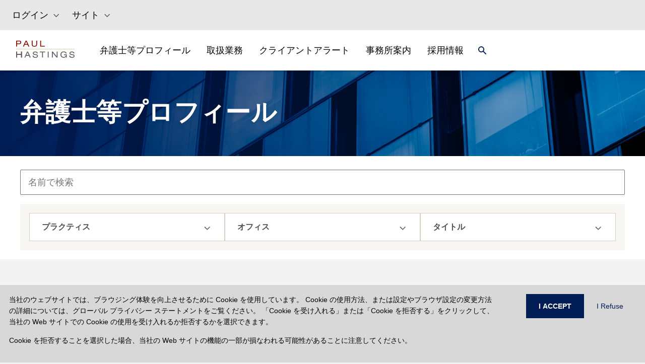

--- FILE ---
content_type: text/html
request_url: https://www.paulhastings.com/ja/%E5%BC%81%E8%AD%B7%E5%A3%AB%E7%AD%89%E3%83%97%E3%83%AD%E3%83%95%E3%82%A3%E3%83%BC%E3%83%AB/
body_size: 20090
content:
<!DOCTYPE html><html><head><meta charSet="utf-8"/><meta http-equiv="x-ua-compatible" content="ie=edge"/><meta name="viewport" content="width=device-width, initial-scale=1, shrink-to-fit=no"/><meta name="generator" content="Gatsby 5.11.0"/><meta name="theme-color" content="#121212"/><meta name="image" content="//images.ctfassets.net/t0ydv1wnf2mi/3tBWFAfsj5J0DaAYCIZ9og/d00d44db1b8ef3a233573fb12ab3211b/defaultSEOImage.png" data-gatsby-head="true"/><meta property="og:title" content="弁護士等プロフィール | Paul Hastings LLP" data-gatsby-head="true"/><meta property="og:image" content="//images.ctfassets.net/t0ydv1wnf2mi/3tBWFAfsj5J0DaAYCIZ9og/d00d44db1b8ef3a233573fb12ab3211b/defaultSEOImage.png" data-gatsby-head="true"/><meta property="og:locale" data-gatsby-head="true"/><meta property="og:type" content="website" data-gatsby-head="true"/><meta property="og:logo" content="//images.ctfassets.net/t0ydv1wnf2mi/3tBWFAfsj5J0DaAYCIZ9og/d00d44db1b8ef3a233573fb12ab3211b/defaultSEOImage.png" data-gatsby-head="true"/><meta name="twitter:card" content="summary_large_image" data-gatsby-head="true"/><meta name="twitter:creator" content="@paulhastings" data-gatsby-head="true"/><meta name="twitter:title" content="弁護士等プロフィール | Paul Hastings LLP" data-gatsby-head="true"/><meta name="twitter:image" content="//images.ctfassets.net/t0ydv1wnf2mi/3tBWFAfsj5J0DaAYCIZ9og/d00d44db1b8ef3a233573fb12ab3211b/defaultSEOImage.png" data-gatsby-head="true"/><style data-href="/styles.18a513bfa750161fb7cb.css" data-identity="gatsby-global-css">@charset "UTF-8";.EntriesBlock-module--gradient--f4ba5{background:linear-gradient(180deg,#001c54,#575757 54.35%)}.FullWidthHeroMedia-module--heroGradient--c0c32{background:linear-gradient(0deg,#001c54 0,rgba(0,28,84,0));height:100%;left:0;position:absolute;top:0;width:100%}.FullWidthHeroMedia-module--height--c2363{height:55vh;@media (max-width:991px){height:calc(100vh - 76px)}}*,:after,:before{--tw-border-spacing-x:0;--tw-border-spacing-y:0;--tw-translate-x:0;--tw-translate-y:0;--tw-rotate:0;--tw-skew-x:0;--tw-skew-y:0;--tw-scale-x:1;--tw-scale-y:1;--tw-pan-x: ;--tw-pan-y: ;--tw-pinch-zoom: ;--tw-scroll-snap-strictness:proximity;--tw-gradient-from-position: ;--tw-gradient-via-position: ;--tw-gradient-to-position: ;--tw-ordinal: ;--tw-slashed-zero: ;--tw-numeric-figure: ;--tw-numeric-spacing: ;--tw-numeric-fraction: ;--tw-ring-inset: ;--tw-ring-offset-width:0px;--tw-ring-offset-color:#fff;--tw-ring-color:rgba(59,130,246,.5);--tw-ring-offset-shadow:0 0 #0000;--tw-ring-shadow:0 0 #0000;--tw-shadow:0 0 #0000;--tw-shadow-colored:0 0 #0000;--tw-blur: ;--tw-brightness: ;--tw-contrast: ;--tw-grayscale: ;--tw-hue-rotate: ;--tw-invert: ;--tw-saturate: ;--tw-sepia: ;--tw-drop-shadow: ;--tw-backdrop-blur: ;--tw-backdrop-brightness: ;--tw-backdrop-contrast: ;--tw-backdrop-grayscale: ;--tw-backdrop-hue-rotate: ;--tw-backdrop-invert: ;--tw-backdrop-opacity: ;--tw-backdrop-saturate: ;--tw-backdrop-sepia: }::backdrop{--tw-border-spacing-x:0;--tw-border-spacing-y:0;--tw-translate-x:0;--tw-translate-y:0;--tw-rotate:0;--tw-skew-x:0;--tw-skew-y:0;--tw-scale-x:1;--tw-scale-y:1;--tw-pan-x: ;--tw-pan-y: ;--tw-pinch-zoom: ;--tw-scroll-snap-strictness:proximity;--tw-gradient-from-position: ;--tw-gradient-via-position: ;--tw-gradient-to-position: ;--tw-ordinal: ;--tw-slashed-zero: ;--tw-numeric-figure: ;--tw-numeric-spacing: ;--tw-numeric-fraction: ;--tw-ring-inset: ;--tw-ring-offset-width:0px;--tw-ring-offset-color:#fff;--tw-ring-color:rgba(59,130,246,.5);--tw-ring-offset-shadow:0 0 #0000;--tw-ring-shadow:0 0 #0000;--tw-shadow:0 0 #0000;--tw-shadow-colored:0 0 #0000;--tw-blur: ;--tw-brightness: ;--tw-contrast: ;--tw-grayscale: ;--tw-hue-rotate: ;--tw-invert: ;--tw-saturate: ;--tw-sepia: ;--tw-drop-shadow: ;--tw-backdrop-blur: ;--tw-backdrop-brightness: ;--tw-backdrop-contrast: ;--tw-backdrop-grayscale: ;--tw-backdrop-hue-rotate: ;--tw-backdrop-invert: ;--tw-backdrop-opacity: ;--tw-backdrop-saturate: ;--tw-backdrop-sepia: }.container{width:100%}@media (min-width:575px){.container{max-width:575px}}@media (min-width:765px){.container{max-width:765px}}@media (min-width:992px){.container{max-width:992px}}@media (min-width:1280px){.container{max-width:1280px}}.form-checkbox,.form-radio{--tw-shadow:0 0 #0000;-webkit-appearance:none;-moz-appearance:none;appearance:none;background-color:#fff;background-origin:border-box;border-color:#6b7280;border-width:1px;color:#2563eb;display:inline-block;flex-shrink:0;height:1rem;padding:0;-webkit-print-color-adjust:exact;print-color-adjust:exact;-webkit-user-select:none;-moz-user-select:none;user-select:none;vertical-align:middle;width:1rem}.form-checkbox{border-radius:0}.form-checkbox:focus,.form-radio:focus{--tw-ring-inset:var(--tw-empty,/*!*/ /*!*/);--tw-ring-offset-width:2px;--tw-ring-offset-color:#fff;--tw-ring-color:#2563eb;--tw-ring-offset-shadow:var(--tw-ring-inset) 0 0 0 var(--tw-ring-offset-width) var(--tw-ring-offset-color);--tw-ring-shadow:var(--tw-ring-inset) 0 0 0 calc(2px + var(--tw-ring-offset-width)) var(--tw-ring-color);box-shadow:var(--tw-ring-offset-shadow),var(--tw-ring-shadow),var(--tw-shadow);outline:2px solid transparent;outline-offset:2px}.form-checkbox:checked,.form-radio:checked{background-color:currentColor;background-position:50%;background-repeat:no-repeat;background-size:100% 100%;border-color:transparent}.form-checkbox:checked{background-image:url("data:image/svg+xml;charset=utf-8,%3Csvg xmlns='http://www.w3.org/2000/svg' fill='%23fff' viewBox='0 0 16 16'%3E%3Cpath d='M12.207 4.793a1 1 0 0 1 0 1.414l-5 5a1 1 0 0 1-1.414 0l-2-2a1 1 0 0 1 1.414-1.414L6.5 9.086l4.293-4.293a1 1 0 0 1 1.414 0z'/%3E%3C/svg%3E")}@media (forced-colors:active){.form-checkbox:checked{-webkit-appearance:auto;-moz-appearance:auto;appearance:auto}}.form-checkbox:checked:focus,.form-checkbox:checked:hover,.form-radio:checked:focus,.form-radio:checked:hover{background-color:currentColor;border-color:transparent}.form-checkbox:indeterminate{background-color:currentColor;background-image:url("data:image/svg+xml;charset=utf-8,%3Csvg xmlns='http://www.w3.org/2000/svg' fill='none' viewBox='0 0 16 16'%3E%3Cpath stroke='%23fff' stroke-linecap='round' stroke-linejoin='round' stroke-width='2' d='M4 8h8'/%3E%3C/svg%3E");background-position:50%;background-repeat:no-repeat;background-size:100% 100%;border-color:transparent}@media (forced-colors:active){.form-checkbox:indeterminate{-webkit-appearance:auto;-moz-appearance:auto;appearance:auto}}.form-checkbox:indeterminate:focus,.form-checkbox:indeterminate:hover{background-color:currentColor;border-color:transparent}.\!visible,.visible{visibility:visible!important}.static{position:static!important}.fixed{position:fixed!important}.absolute{position:absolute!important}.relative{position:relative!important}.sticky{position:sticky!important}.inset-0{inset:0!important}.bottom-0{bottom:0!important}.left-0{left:0!important}.left-3{left:.75rem!important}.right-0{right:0!important}.top-0{top:0!important}.top-12{top:3rem!important}.top-\[56px\]{top:56px!important}.z-0{z-index:0!important}.z-10{z-index:10!important}.z-30{z-index:30!important}.float-left{float:left!important}.m-0{margin:0!important}.m-1{margin:.25rem!important}.mx-2{margin-left:.5rem!important;margin-right:.5rem!important}.mx-2\.5{margin-left:.625rem!important;margin-right:.625rem!important}.mx-5{margin-left:1.25rem!important;margin-right:1.25rem!important}.mx-auto{margin-left:auto!important;margin-right:auto!important}.my-0{margin-bottom:0!important;margin-top:0!important}.my-10{margin-bottom:2.5rem!important;margin-top:2.5rem!important}.my-4{margin-bottom:1rem!important;margin-top:1rem!important}.my-5{margin-bottom:1.25rem!important;margin-top:1.25rem!important}.my-6{margin-bottom:1.5rem!important;margin-top:1.5rem!important}.my-8{margin-bottom:2rem!important;margin-top:2rem!important}.my-\[35px\]{margin-bottom:35px!important;margin-top:35px!important}.my-\[60px\]{margin-bottom:60px!important;margin-top:60px!important}.-mr-1{margin-right:-.25rem!important}.-mt-\[1px\]{margin-top:-1px!important}.-mt-\[3px\]{margin-top:-3px!important}.mb-0{margin-bottom:0!important}.mb-10{margin-bottom:2.5rem!important}.mb-12{margin-bottom:3rem!important}.mb-2{margin-bottom:.5rem!important}.mb-4{margin-bottom:1rem!important}.mb-5{margin-bottom:1.25rem!important}.mb-6{margin-bottom:1.5rem!important}.mb-8{margin-bottom:2rem!important}.mb-\[10px\]{margin-bottom:10px!important}.mb-\[15px\]{margin-bottom:15px!important}.mb-\[30px\]{margin-bottom:30px!important}.mb-\[45px\]{margin-bottom:45px!important}.mb-\[50px\]{margin-bottom:50px!important}.ml-2{margin-left:.5rem!important}.ml-2\.5{margin-left:.625rem!important}.ml-3{margin-left:.75rem!important}.ml-\[15px\]{margin-left:15px!important}.mr-1{margin-right:.25rem!important}.mr-10{margin-right:2.5rem!important}.mt-1{margin-top:.25rem!important}.mt-10{margin-top:2.5rem!important}.mt-12{margin-top:3rem!important}.mt-4{margin-top:1rem!important}.mt-6{margin-top:1.5rem!important}.mt-\[15px\]{margin-top:15px!important}.mt-\[2px\]{margin-top:2px!important}.mt-\[30px\]{margin-top:30px!important}.mt-\[55px\]{margin-top:55px!important}.mt-\[5px\]{margin-top:5px!important}.mt-\[8px\]{margin-top:8px!important}.box-border{box-sizing:border-box!important}.block{display:block!important}.inline-block{display:inline-block!important}.inline{display:inline!important}.flex{display:flex!important}.inline-flex{display:inline-flex!important}.table{display:table!important}.table-row{display:table-row!important}.grid{display:grid!important}.hidden{display:none!important}.aspect-\[16\/9\]{aspect-ratio:16/9!important}.h-14{height:3.5rem!important}.h-3{height:.75rem!important}.h-6{height:1.5rem!important}.h-\[103px\]{height:103px!important}.h-\[12px\]{height:12px!important}.h-\[155px\]{height:155px!important}.h-\[16px\]{height:16px!important}.h-\[1px\]{height:1px!important}.h-\[21px\]{height:21px!important}.h-\[24px\]{height:24px!important}.h-\[260px\]{height:260px!important}.h-\[2px\]{height:2px!important}.h-\[360px\]{height:360px!important}.h-\[500px\]{height:500px!important}.h-\[50px\]{height:50px!important}.h-\[56px\]{height:56px!important}.h-\[64px\]{height:64px!important}.h-\[80px\]{height:80px!important}.h-auto{height:auto!important}.h-full{height:100%!important}.min-h-\[32px\]{min-height:32px!important}.min-h-\[500px\]{min-height:500px!important}.w-1\/3{width:33.333333%!important}.w-2\/3{width:66.666667%!important}.w-6{width:1.5rem!important}.w-\[12px\]{width:12px!important}.w-\[21px\]{width:21px!important}.w-\[277px\]{width:277px!important}.w-\[279px\]{width:279px!important}.w-\[58px\]{width:58px!important}.w-full{width:100%!important}.min-w-\[103px\]{min-width:103px!important}.min-w-\[150px\]{min-width:150px!important}.max-w-\[165px\]{max-width:165px!important}.max-w-\[540px\]{max-width:540px!important}.flex-initial{flex:0 1 auto!important}.\!shrink,.flex-shrink,.shrink{flex-shrink:1!important}.flex-grow,.grow{flex-grow:1!important}.origin-top-right{transform-origin:top right!important}.transform{transform:translate(var(--tw-translate-x),var(--tw-translate-y)) rotate(var(--tw-rotate)) skewX(var(--tw-skew-x)) skewY(var(--tw-skew-y)) scaleX(var(--tw-scale-x)) scaleY(var(--tw-scale-y))!important}.cursor-pointer{cursor:pointer!important}.resize{resize:both!important}.grid-cols-1{grid-template-columns:repeat(1,minmax(0,1fr))!important}.grid-cols-2{grid-template-columns:repeat(2,minmax(0,1fr))!important}.grid-cols-3{grid-template-columns:repeat(3,minmax(0,1fr))!important}.grid-cols-8{grid-template-columns:repeat(8,minmax(0,1fr))!important}.flex-row{flex-direction:row!important}.flex-col{flex-direction:column!important}.flex-wrap{flex-wrap:wrap!important}.items-start{align-items:flex-start!important}.items-end{align-items:flex-end!important}.items-center{align-items:center!important}.justify-center{justify-content:center!important}.justify-between{justify-content:space-between!important}.justify-around{justify-content:space-around!important}.gap-1{gap:.25rem!important}.gap-10{gap:2.5rem!important}.gap-16{gap:4rem!important}.gap-2{gap:.5rem!important}.gap-3{gap:.75rem!important}.gap-4{gap:1rem!important}.gap-6{gap:1.5rem!important}.gap-\[4rem\]{gap:4rem!important}.gap-x-2{-moz-column-gap:.5rem!important;column-gap:.5rem!important}.gap-x-4{-moz-column-gap:1rem!important;column-gap:1rem!important}.gap-y-2{row-gap:.5rem!important}.overflow-hidden{overflow:hidden!important}.overflow-y-scroll{overflow-y:scroll!important}.break-all{word-break:break-all!important}.rounded-md{border-radius:.375rem!important}.rounded-none{border-radius:0!important}.rounded-sm{border-radius:.125rem!important}.border{border-width:1px!important}.border-0{border-width:0!important}.border-2{border-width:2px!important}.border-b{border-bottom-width:1px!important}.border-b-0{border-bottom-width:0!important}.border-b-2{border-bottom-width:2px!important}.border-l{border-left-width:1px!important}.border-l-0{border-left-width:0!important}.border-l-2{border-left-width:2px!important}.border-r{border-right-width:1px!important}.border-r-0{border-right-width:0!important}.border-r-2{border-right-width:2px!important}.border-t{border-top-width:1px!important}.border-t-0{border-top-width:0!important}.border-t-2{border-top-width:2px!important}.border-solid{border-style:solid!important}.border-none{border-style:none!important}.border-\[\#D5D1C4\]{--tw-border-opacity:1!important;border-color:rgb(213 209 196/var(--tw-border-opacity))!important}.border-black{border-color:rgb(0 0 0/var(--tw-border-opacity))!important}.border-black,.border-blue{--tw-border-opacity:1!important}.border-blue{border-color:rgb(68 121 123/var(--tw-border-opacity))!important}.border-gray{--tw-border-opacity:1!important;border-color:rgb(153 153 153/var(--tw-border-opacity))!important}.border-grayMd{border-color:#5f606254!important}.border-ph-border{--tw-border-opacity:1!important;border-color:rgb(221 224 227/var(--tw-border-opacity))!important}.border-ph-stone{border-color:rgb(213 209 196/var(--tw-border-opacity))!important}.border-ph-stone,.border-white{--tw-border-opacity:1!important}.border-white{border-color:rgb(255 255 255/var(--tw-border-opacity))!important}.border-t-gray{border-top-color:rgb(153 153 153/var(--tw-border-opacity))!important}.border-t-gray,.border-t-white{--tw-border-opacity:1!important}.border-t-white{border-top-color:rgb(255 255 255/var(--tw-border-opacity))!important}.bg-blue{--tw-bg-opacity:1!important;background-color:rgb(68 121 123/var(--tw-bg-opacity))!important}.bg-inherit{background-color:inherit!important}.bg-navy,.bg-ph-blue{--tw-bg-opacity:1!important;background-color:rgb(0 28 84/var(--tw-bg-opacity))!important}.bg-ph-purple{background-color:rgb(90 52 98/var(--tw-bg-opacity))!important}.bg-ph-purple,.bg-ph-stone{--tw-bg-opacity:1!important}.bg-ph-stone{background-color:rgb(213 209 196/var(--tw-bg-opacity))!important}.bg-stone20{--tw-bg-opacity:1!important;background-color:rgb(247 246 243/var(--tw-bg-opacity))!important}.bg-transparent{background-color:transparent!important}.bg-white{--tw-bg-opacity:1!important;background-color:rgb(255 255 255/var(--tw-bg-opacity))!important}.object-contain{-o-object-fit:contain!important;object-fit:contain!important}.object-cover{-o-object-fit:cover!important;object-fit:cover!important}.p-0{padding:0!important}.p-10{padding:2.5rem!important}.p-3{padding:.75rem!important}.p-4{padding:1rem!important}.p-6{padding:1.5rem!important}.px-0{padding-left:0!important;padding-right:0!important}.px-2{padding-left:.5rem!important;padding-right:.5rem!important}.px-2\.5{padding-left:.625rem!important;padding-right:.625rem!important}.px-3{padding-left:.75rem!important;padding-right:.75rem!important}.px-4{padding-left:1rem!important;padding-right:1rem!important}.px-6{padding-left:1.5rem!important;padding-right:1.5rem!important}.px-\[15px\]{padding-left:15px!important;padding-right:15px!important}.px-\[16px\]{padding-left:16px!important;padding-right:16px!important}.px-\[20px\]{padding-left:20px!important;padding-right:20px!important}.px-\[24px\]{padding-left:24px!important;padding-right:24px!important}.px-\[30px\]{padding-left:30px!important;padding-right:30px!important}.px-\[70px\]{padding-left:70px!important;padding-right:70px!important}.py-1{padding-bottom:.25rem!important;padding-top:.25rem!important}.py-10{padding-bottom:2.5rem!important;padding-top:2.5rem!important}.py-2{padding-bottom:.5rem!important;padding-top:.5rem!important}.py-3{padding-bottom:.75rem!important;padding-top:.75rem!important}.py-4{padding-bottom:1rem!important;padding-top:1rem!important}.py-5{padding-bottom:1.25rem!important;padding-top:1.25rem!important}.py-8{padding-bottom:2rem!important;padding-top:2rem!important}.py-\[100px\]{padding-bottom:100px!important;padding-top:100px!important}.py-\[16px\]{padding-bottom:16px!important;padding-top:16px!important}.py-\[25px\]{padding-bottom:25px!important;padding-top:25px!important}.py-\[35px\]{padding-bottom:35px!important;padding-top:35px!important}.py-\[4rem\]{padding-bottom:4rem!important;padding-top:4rem!important}.py-\[50px\]{padding-bottom:50px!important;padding-top:50px!important}.py-\[60px\]{padding-bottom:60px!important;padding-top:60px!important}.pb-0{padding-bottom:0!important}.pb-1{padding-bottom:.25rem!important}.pb-12{padding-bottom:3rem!important}.pb-2{padding-bottom:.5rem!important}.pb-2\.5{padding-bottom:.625rem!important}.pb-4{padding-bottom:1rem!important}.pb-6{padding-bottom:1.5rem!important}.pb-\[16px\]{padding-bottom:16px!important}.pb-\[25px\]{padding-bottom:25px!important}.pb-\[40px\]{padding-bottom:40px!important}.pb-\[50px\]{padding-bottom:50px!important}.pl-0{padding-left:0!important}.pl-2{padding-left:.5rem!important}.pl-2\.5{padding-left:.625rem!important}.pl-\[100px\]{padding-left:100px!important}.pl-\[12px\]{padding-left:12px!important}.pr-2{padding-right:.5rem!important}.pr-5{padding-right:1.25rem!important}.pr-\[24px\]{padding-right:24px!important}.pt-1{padding-top:.25rem!important}.pt-2{padding-top:.5rem!important}.pt-2\.5{padding-top:.625rem!important}.pt-4{padding-top:1rem!important}.pt-6{padding-top:1.5rem!important}.pt-\[40px\]{padding-top:40px!important}.pt-\[64px\]{padding-top:64px!important}.text-left{text-align:left!important}.text-center{text-align:center!important}.font-default{font-family:Helvetica Neue,Arial,Verdana,-apple-system,BlinkMacSystemFont,sans-serif!important}.text-\[1\.22rem\]{font-size:1.22rem!important}.text-\[14px\]{font-size:14px!important}.text-\[16px\]{font-size:16px!important}.text-\[18px\]{font-size:18px!important}.text-\[20px\]{font-size:20px!important}.text-\[22px\]{font-size:22px!important}.text-\[24px\]{font-size:24px!important}.text-\[26px\]{font-size:26px!important}.text-\[32px\]{font-size:32px!important}.text-base{font-size:1rem!important;line-height:1.5rem!important}.text-lg{font-size:1.125rem!important;line-height:1.75rem!important}.text-sm{font-size:.875rem!important;line-height:1.25rem!important}.text-xs{font-size:.75rem!important;line-height:1rem!important}.font-\[500\]{font-weight:500!important}.font-bold{font-weight:700!important}.font-medium{font-weight:500!important}.font-normal{font-weight:400!important}.uppercase{text-transform:uppercase!important}.capitalize{text-transform:capitalize!important}.italic{font-style:italic!important}.leading-6{line-height:1.5rem!important}.leading-\[32px\]{line-height:32px!important}.leading-\[36px\]{line-height:36px!important}.tracking-wide{letter-spacing:.025em!important}.tracking-wider{letter-spacing:.05em!important}.tracking-widest{letter-spacing:.1em!important}.text-\[\#333\]{--tw-text-opacity:1!important;color:rgb(51 51 51/var(--tw-text-opacity))!important}.text-\[\#5F6062\]{--tw-text-opacity:1!important;color:rgb(95 96 98/var(--tw-text-opacity))!important}.text-\[\#6F7276\]{--tw-text-opacity:1!important;color:rgb(111 114 118/var(--tw-text-opacity))!important}.text-\[\#b18b5a\]{--tw-text-opacity:1!important;color:rgb(177 139 90/var(--tw-text-opacity))!important}.text-black{--tw-text-opacity:1!important;color:rgb(0 0 0/var(--tw-text-opacity))!important}.text-black70p{color:#000000b2!important}.text-blue{color:rgb(68 121 123/var(--tw-text-opacity))!important}.text-blue,.text-burgundy{--tw-text-opacity:1!important}.text-burgundy{color:rgb(139 14 4/var(--tw-text-opacity))!important}.text-gray{--tw-text-opacity:1!important;color:rgb(153 153 153/var(--tw-text-opacity))!important}.text-navy,.text-ph-blue{--tw-text-opacity:1!important;color:rgb(0 28 84/var(--tw-text-opacity))!important}.text-ph-gold{color:rgb(180 160 110/var(--tw-text-opacity))!important}.text-ph-gold,.text-red{--tw-text-opacity:1!important}.text-red{color:rgb(120 35 47/var(--tw-text-opacity))!important}.text-white{--tw-text-opacity:1!important;color:rgb(255 255 255/var(--tw-text-opacity))!important}.underline{text-decoration-line:underline!important}.opacity-0{opacity:0!important}.opacity-100{opacity:1!important}.shadow{--tw-shadow:0 1px 3px 0 rgba(0,0,0,.1),0 1px 2px -1px rgba(0,0,0,.1)!important;--tw-shadow-colored:0 1px 3px 0 var(--tw-shadow-color),0 1px 2px -1px var(--tw-shadow-color)!important;box-shadow:var(--tw-ring-offset-shadow,0 0 #0000),var(--tw-ring-shadow,0 0 #0000),var(--tw-shadow)!important}.outline{outline-style:solid!important}.filter{filter:var(--tw-blur) var(--tw-brightness) var(--tw-contrast) var(--tw-grayscale) var(--tw-hue-rotate) var(--tw-invert) var(--tw-saturate) var(--tw-sepia) var(--tw-drop-shadow)!important}.transition{transition-duration:.15s!important;transition-property:color,background-color,border-color,text-decoration-color,fill,stroke,opacity,box-shadow,transform,filter,-webkit-backdrop-filter!important;transition-property:color,background-color,border-color,text-decoration-color,fill,stroke,opacity,box-shadow,transform,filter,backdrop-filter!important;transition-property:color,background-color,border-color,text-decoration-color,fill,stroke,opacity,box-shadow,transform,filter,backdrop-filter,-webkit-backdrop-filter!important;transition-timing-function:cubic-bezier(.4,0,.2,1)!important}.transition-all{transition-duration:.15s!important;transition-property:all!important;transition-timing-function:cubic-bezier(.4,0,.2,1)!important}.duration-300{transition-duration:.3s!important}.ease-in{transition-timing-function:cubic-bezier(.4,0,1,1)!important}.ease-in-out{transition-timing-function:cubic-bezier(.4,0,.2,1)!important}.ease-out{transition-timing-function:cubic-bezier(0,0,.2,1)!important}.contained-width{max-width:540px;padding-left:15px;padding-right:15px;width:100%}@media (min-width:765px){.contained-width{max-width:720px;padding-left:0;padding-right:0}}@media (min-width:992px){.contained-width{max-width:960px}}@media (min-width:1280px){.contained-width{max-width:1200px}}.hover-underline:hover{--tw-text-opacity:1;color:rgb(180 160 110/var(--tw-text-opacity));text-decoration-line:underline}html{-webkit-font-smoothing:antialiased;-moz-osx-font-smoothing:grayscale;box-sizing:border-box;font-family:-apple-system,BlinkMacSystemFont,Segoe UI,Roboto,Oxygen,Ubuntu,Cantarell,Fira Sans,Droid Sans,Helvetica Neue,sans-serif;font-style:normal;font-weight:400}body{position:relative}*{margin:0;padding:0}*,:after,:before{box-sizing:inherit}a{color:inherit;text-decoration:none}ol,ul{list-style:none}img{display:inline-block;vertical-align:top}code,pre{background-color:rgba(0,0,0,.04);border-radius:3px;font-family:source-code-pro,Menlo,Monaco,Consolas,Courier New,monospace;font-family:SFMono-Regular,Consolas,Roboto Mono,Droid Sans Mono,Liberation Mono,Menlo,Courier,monospace;padding:.2em 0}pre code{background:none;line-height:1.42}code:after,code:before,tt:after,tt:before{content:" ";letter-spacing:-.2em}pre code:after,pre code:before,pre tt:after,pre tt:before{content:""}.dropdown-scrollbar{padding-right:16px;width:calc(100% - 16px)}.dropdown-scrollbar::-webkit-scrollbar{width:4px}.dropdown-scrollbar::-webkit-scrollbar-thumb{background-color:#d5d1c4;border-radius:0}.dropdown-scrollbar::-webkit-scrollbar-track{background-color:#eeede7}.last\:border-b-0:last-child{border-bottom-width:0!important}.hover\:bg-navy:hover{--tw-bg-opacity:1!important;background-color:rgb(0 28 84/var(--tw-bg-opacity))!important}.hover\:text-\[\#B4A06E\]:hover{--tw-text-opacity:1!important;color:rgb(180 160 110/var(--tw-text-opacity))!important}.hover\:text-black:hover{--tw-text-opacity:1!important;color:rgb(0 0 0/var(--tw-text-opacity))!important}.hover\:text-ph-gold:hover{--tw-text-opacity:1!important;color:rgb(180 160 110/var(--tw-text-opacity))!important}.hover\:text-white:hover{--tw-text-opacity:1!important;color:rgb(255 255 255/var(--tw-text-opacity))!important}.hover\:underline:hover{text-decoration-line:underline!important}.hover\:underline-offset-2:hover{text-underline-offset:2px!important}.focus\:outline-none:focus{outline:2px solid transparent!important;outline-offset:2px!important}.group:hover .group-hover\:text-ph-gold{--tw-text-opacity:1!important;color:rgb(180 160 110/var(--tw-text-opacity))!important}.group:hover .group-hover\:underline{text-decoration-line:underline!important}.search-cancel\:hidden::-webkit-search-cancel-button{display:none!important}@media (max-width:450px){.max-\[450px\]\:px-0{padding-left:0!important;padding-right:0!important}.max-\[450px\]\:py-\[15px\]{padding-bottom:15px!important;padding-top:15px!important}}@media (min-width:575px){.sm\:w-11\/12{width:91.666667%!important}.sm\:w-5\/6{width:83.333333%!important}.sm\:max-w-\[540px\]{max-width:540px!important}.sm\:max-w-\[698px\]{max-width:698px!important}.sm\:max-w-full{max-width:100%!important}.sm\:grid-cols-1{grid-template-columns:repeat(1,minmax(0,1fr))!important}.sm\:grid-cols-2{grid-template-columns:repeat(2,minmax(0,1fr))!important}}@media (min-width:765px){.md\:my-\[35px\]{margin-bottom:35px!important;margin-top:35px!important}.md\:ml-10{margin-left:2.5rem!important}.md\:mt-0{margin-top:0!important}.md\:mt-\[55px\]{margin-top:55px!important}.md\:block{display:block!important}.md\:flex{display:flex!important}.md\:hidden{display:none!important}.md\:h-\[32px\]{height:32px!important}.md\:w-1\/2{width:50%!important}.md\:w-1\/3{width:33.333333%!important}.md\:w-2\/3{width:66.666667%!important}.md\:w-5\/6{width:83.333333%!important}.md\:w-\[26\%\]{width:26%!important}.md\:w-\[37\.5\%\]{width:37.5%!important}.md\:w-\[45\.8\%\]{width:45.8%!important}.md\:w-\[62\.5\%\]{width:62.5%!important}.md\:w-full{width:100%!important}.md\:max-w-\[1152px\]{max-width:1152px!important}.md\:max-w-\[720px\]{max-width:720px!important}.md\:max-w-\[calc\(100\%-160px\)\]{max-width:calc(100% - 160px)!important}.md\:max-w-full{max-width:100%!important}.md\:grid-cols-2{grid-template-columns:repeat(2,minmax(0,1fr))!important}.md\:grid-cols-3{grid-template-columns:repeat(3,minmax(0,1fr))!important}.md\:flex-row{flex-direction:row!important}.md\:justify-start{justify-content:flex-start!important}.md\:justify-between{justify-content:space-between!important}.md\:gap-4{gap:1rem!important}.md\:border-l{border-left-width:1px!important}.md\:border-t-0{border-top-width:0!important}.md\:border-none{border-style:none!important}.md\:p-0{padding:0!important}.md\:px-0{padding-left:0!important;padding-right:0!important}.md\:px-4{padding-left:1rem!important;padding-right:1rem!important}.md\:px-6{padding-left:1.5rem!important;padding-right:1.5rem!important}.md\:px-\[32px\]{padding-left:32px!important;padding-right:32px!important}.md\:pb-\[16px\]{padding-bottom:16px!important}.md\:pl-5{padding-left:1.25rem!important}.md\:pl-8{padding-left:2rem!important}.md\:pr-4{padding-right:1rem!important}.md\:pt-0{padding-top:0!important}.md\:text-\[40px\]{font-size:40px!important}.md\:leading-\[44px\]{line-height:44px!important}}@media (min-width:992px){.lg\:ml-0{margin-left:0!important}.lg\:ml-10{margin-left:2.5rem!important}.lg\:ml-\[35px\]{margin-left:35px!important}.lg\:block{display:block!important}.lg\:grid{display:grid!important}.lg\:hidden{display:none!important}.lg\:w-1\/2{width:50%!important}.lg\:w-1\/3{width:33.333333%!important}.lg\:w-1\/4{width:25%!important}.lg\:w-11\/12{width:91.666667%!important}.lg\:w-3\/4{width:75%!important}.lg\:w-7\/12{width:58.333333%!important}.lg\:w-\[20\%\]{width:20%!important}.lg\:w-\[67\.5\%\]{width:67.5%!important}.lg\:w-\[67\.5\]{width:67.5!important}.lg\:w-\[70\.8\%\]{width:70.8%!important}.lg\:max-w-\[1621px\]{max-width:1621px!important}.lg\:max-w-\[425px\]{max-width:425px!important}.lg\:max-w-\[960px\]{max-width:960px!important}.lg\:max-w-full{max-width:100%!important}.lg\:grid-cols-3{grid-template-columns:repeat(3,minmax(0,1fr))!important}.lg\:grid-cols-4{grid-template-columns:repeat(4,minmax(0,1fr))!important}.lg\:flex-row{flex-direction:row!important}.lg\:justify-start{justify-content:flex-start!important}.lg\:px-0{padding-left:0!important;padding-right:0!important}.lg\:px-8{padding-left:2rem!important;padding-right:2rem!important}.lg\:pb-\[45px\]{padding-bottom:45px!important}}@media (min-width:1280px){.xl\:ml-\[8\.3\%\]{margin-left:8.3%!important}.xl\:ml-\[8\.33\%\]{margin-left:8.33%!important}.xl\:mr-\[50px\]{margin-right:50px!important}.xl\:w-1\/2{width:50%!important}.xl\:w-2\/3{width:66.666667%!important}.xl\:w-5\/6{width:83.333333%!important}.xl\:w-\[20\.8\%\]{width:20.8%!important}.xl\:w-\[40\%\]{width:40%!important}.xl\:max-w-\[1200px\]{max-width:1200px!important}.xl\:max-w-full{max-width:100%!important}.xl\:px-0{padding-left:0!important;padding-right:0!important}.xl\:pl-\[15px\]{padding-left:15px!important}.xl\:pr-\[70px\]{padding-right:70px!important}}.slick-slider{-webkit-touch-callout:none;-webkit-tap-highlight-color:transparent;box-sizing:border-box;touch-action:pan-y;-webkit-user-select:none;-moz-user-select:none;user-select:none;-khtml-user-select:none}.slick-list,.slick-slider{display:block;position:relative}.slick-list{margin:0;overflow:hidden;padding:0}.slick-list:focus{outline:none}.slick-list.dragging{cursor:pointer;cursor:hand}.slick-slider .slick-list,.slick-slider .slick-track{transform:translateZ(0)}.slick-track{display:block;left:0;margin-left:auto;margin-right:auto;position:relative;top:0}.slick-track:after,.slick-track:before{content:"";display:table}.slick-track:after{clear:both}.slick-loading .slick-track{visibility:hidden}.slick-slide{display:none;float:left;height:100%;min-height:1px}[dir=rtl] .slick-slide{float:right}.slick-slide img{display:block}.slick-slide.slick-loading img{display:none}.slick-slide.dragging img{pointer-events:none}.slick-initialized .slick-slide{display:block}.slick-loading .slick-slide{visibility:hidden}.slick-vertical .slick-slide{border:1px solid transparent;display:block;height:auto}.slick-arrow.slick-hidden{display:none}.slick-loading .slick-list{background:#fff url([data-uri]) 50% no-repeat}@font-face{font-family:slick;font-style:normal;font-weight:400;src:url([data-uri]);src:url([data-uri]?#iefix) format("embedded-opentype"),url([data-uri]) format("woff"),url([data-uri]) format("truetype"),url([data-uri]#slick) format("svg")}.slick-next,.slick-prev{border:none;cursor:pointer;display:block;font-size:0;height:20px;line-height:0;padding:0;position:absolute;top:50%;transform:translateY(-50%);width:20px}.slick-next,.slick-next:focus,.slick-next:hover,.slick-prev,.slick-prev:focus,.slick-prev:hover{background:transparent;color:transparent;outline:none}.slick-next:focus:before,.slick-next:hover:before,.slick-prev:focus:before,.slick-prev:hover:before{opacity:1}.slick-next.slick-disabled:before,.slick-prev.slick-disabled:before{opacity:.25}.slick-next:before,.slick-prev:before{-webkit-font-smoothing:antialiased;-moz-osx-font-smoothing:grayscale;color:#fff;font-family:slick;font-size:20px;line-height:1;opacity:.75}.slick-prev{left:-25px}[dir=rtl] .slick-prev{left:auto;right:-25px}.slick-prev:before{content:"←"}[dir=rtl] .slick-prev:before{content:"→"}.slick-next{right:-25px}[dir=rtl] .slick-next{left:-25px;right:auto}.slick-next:before{content:"→"}[dir=rtl] .slick-next:before{content:"←"}.slick-dotted.slick-slider{margin-bottom:30px}.slick-dots{bottom:-25px;display:block;list-style:none;margin:0;padding:0;position:absolute;text-align:center;width:100%}.slick-dots li{display:inline-block;margin:0 5px;padding:0;position:relative}.slick-dots li,.slick-dots li button{cursor:pointer;height:20px;width:20px}.slick-dots li button{background:transparent;border:0;color:transparent;display:block;font-size:0;line-height:0;outline:none;padding:5px}.slick-dots li button:focus,.slick-dots li button:hover{outline:none}.slick-dots li button:focus:before,.slick-dots li button:hover:before{opacity:1}.slick-dots li button:before{-webkit-font-smoothing:antialiased;-moz-osx-font-smoothing:grayscale;color:#000;content:"•";font-family:slick;font-size:6px;height:20px;left:0;line-height:20px;opacity:.25;position:absolute;text-align:center;top:0;width:20px}.slick-dots li.slick-active button:before{color:#000;opacity:.75}:root{--menu-button-width:200px}@media screen and (max-width:765px){:root{--menu-button-width:100%}}.menu-button{width:var(--menu-button-width)}.phantom-border{max-width:calc(var(--menu-button-width) - 26px);width:calc(var(--menu-button-width) - 26px)}input[type=checkbox]:focus,input[type=radio]:focus,input[type=text]:focus,textarea:focus{box-shadow:none;outline:none}input[type=checkbox]:focus{border-color:#44797b}</style><style data-styled="" data-styled-version="6.0.7">.czaiHK{margin:0;padding:0;box-sizing:border-box;}/*!sc*/
.jcNttd{margin:0;padding:0;box-sizing:border-box;font-size:14px;}/*!sc*/
data-styled.g3[id="styles__StyledLink-sc-1h7u3so-2"]{content:"czaiHK,jcNttd,"}/*!sc*/
html{font-family:'Helvetica Neue','Arial','Verdana','-apple-system',BlinkMacSystemFont,sans-serif;font-weight:400;font-size:18px;width:100%;height:100%;}/*!sc*/
body{color:black;background-color:#f3f3f3;}/*!sc*/
p{color:#5F6062;font-size:18px;line-height:1.6;margin:0;padding:0;}/*!sc*/
data-styled.g75[id="sc-global-euVpXP1"]{content:"sc-global-euVpXP1,"}/*!sc*/
.gGyPrJ{font-family:'Helvetica Neue','Arial','Verdana','-apple-system',BlinkMacSystemFont,sans-serif;font-weight:400;font-size:18px;color:#001C54;text-transform:none;font-size:24px!important;font-weight:600;line-height:1.4rem;margin:0;padding:0;margin-bottom:0px;margin-top:0px;}/*!sc*/
data-styled.g82[id="Globals__H2-sc-15apek9-6"]{content:"gGyPrJ,"}/*!sc*/
.boxSIl{display:flex;flex-direction:column;flex-grow:1;flex-shrink:0;flex-basis:auto;justify-content:stretch;}/*!sc*/
data-styled.g98[id="Globals__Flex-sc-15apek9-22"]{content:"boxSIl,"}/*!sc*/
.hlZANA{position:relative;margin-right:auto;margin-left:auto;padding-right:0px;padding-left:0px;padding-top:0px;padding-bottom:0px;width:1200px;margin-bottom:0px;margin-top:0px;}/*!sc*/
@media (max-width:991px){.hlZANA{max-width:540px;width:100%;}}/*!sc*/
@media (min-width:765px){.hlZANA{max-width:720px;}}/*!sc*/
@media (min-width:992px){.hlZANA{max-width:960px;}}/*!sc*/
@media (min-width:1279px){.hlZANA{max-width:1200px;}}/*!sc*/
data-styled.g99[id="Globals__Container-sc-15apek9-23"]{content:"hlZANA,"}/*!sc*/
.ccuFYs{color:#000000;position:fixed;width:100%;z-index:1030;text-align:center;border-bottom:#FFFFFF;background:#FFFFFF;box-shadow:0 0 5px 0 rgba(0,0,0,0.5);}/*!sc*/
data-styled.g335[id="style__StyledNavHeader-sc-rp8c36-0"]{content:"ccuFYs,"}/*!sc*/
.gWtImO{background-color:#ffffff;width:100%;display:block;margin:0 0 -40px;border-top:1px solid rgba(39,37,31,0.2);}/*!sc*/
.gWtImO a{text-decoration:none;font-size:14px;font-weight:400;letter-spacing:0.3px;color:#000000;display:block;margin:0px 0px 15px;}/*!sc*/
.gWtImO a:hover{text-decoration:underline;}/*!sc*/
.gWtImO h2{padding:16px 0px 0px;font-size:20px;letter-spacing:0.43px;line-height:25px;}/*!sc*/
@media (max-width:764px){.gWtImO{width:100%;padding:0 15px;}}/*!sc*/
data-styled.g404[id="style__StyledFooter-sc-xk2t6q-0"]{content:"gWtImO,"}/*!sc*/
.ehCGNQ{position:relative;display:flex;width:100%;}/*!sc*/
@media (max-width:991px){.ehCGNQ{flex-wrap:wrap;flex-basis:50%;}.ehCGNQ:first-child{flex-basis:100%;}}/*!sc*/
data-styled.g405[id="style__FooterRow-sc-xk2t6q-1"]{content:"ehCGNQ,"}/*!sc*/
.wTTY{border-bottom:1px solid rgba(39,37,31,0.15);display:block;padding:32px 0px 55px;width:100%;}/*!sc*/
data-styled.g406[id="style__FooterLinks-sc-xk2t6q-2"]{content:"wTTY,"}/*!sc*/
.eOtMxb{flex:0 0 100%;max-width:100%;position:relative;width:100%;min-height:1px;padding-right:15px;padding-bottom:20px;}/*!sc*/
.eOtMxb a,.eOtMxb h1,.eOtMxb h2,.eOtMxb h3,.eOtMxb h4,.eOtMxb h5,.eOtMxb h6{text-decoration:none;}/*!sc*/
@media (min-width:768px) and (max-width:991px){.eOtMxb{flex:0 0 50%;max-width:50%;}.eOtMxb:first-child{flex:0 0 100%;max-width:100%;}}/*!sc*/
@media (min-width:992px){.eOtMxb{flex:1;max-width:none;}}/*!sc*/
data-styled.g407[id="style__FooterNavCol-sc-xk2t6q-3"]{content:"eOtMxb,"}/*!sc*/
.XIroy{padding-top:10px;border-top:1px solid rgba(39,37,31,0.15);color:#27251f;display:block;padding:12px 0px 15px;font-family:'HelveticaNeueLTStd-Lt';font-size:12px;line-height:20px;width:100%;}/*!sc*/
data-styled.g408[id="style__StyledCopyright-sc-xk2t6q-4"]{content:"XIroy,"}/*!sc*/
.emBYRg{flex:0 0 100%;max-width:100%;position:relative;width:100%;min-height:1px;padding-right:15px;padding-left:15px;color:#000000;display:block;padding:12px 0px 15px;font-family:'Helvetica Neue','Arial','Verdana','-apple-system',BlinkMacSystemFont,sans-serif;font-weight:400;font-size:18px;font-size:12px;line-height:20px;}/*!sc*/
.emBYRg a{display:inline-flex!important;}/*!sc*/
.emBYRg a:hover{color:#b4a06e;}/*!sc*/
@media (min-width:768px){.emBYRg{flex:0 0 50%;max-width:50%;}}/*!sc*/
@media (max-width:767px){.emBYRg{text-align:center;}}/*!sc*/
data-styled.g409[id="style__CopyrightCol-sc-xk2t6q-5"]{content:"emBYRg,"}/*!sc*/
@media (max-width:767px){.gvcTVL{padding:12px 0px 0px;}}/*!sc*/
data-styled.g410[id="style__CopyrightText-sc-xk2t6q-6"]{content:"gvcTVL,"}/*!sc*/
.fqAIAR{text-align:center;}/*!sc*/
@media (min-width:768px){.fqAIAR{text-align:right;}}/*!sc*/
data-styled.g411[id="style__SitemapTerms-sc-xk2t6q-7"]{content:"fqAIAR,"}/*!sc*/
.cpUHkf{padding:0px 10px;color:#b4a06e;font-size:14px;letter-spacing:0.4px;border-right:1px solid rgba(39,37,31,0.15);}/*!sc*/
data-styled.g412[id="style__RightBorderLink-sc-xk2t6q-8"]{content:"cpUHkf,"}/*!sc*/
.ctRWWu{padding:0px 10px;color:#b4a06e;font-size:14px;letter-spacing:0.4px;}/*!sc*/
data-styled.g413[id="style__NoBorderLink-sc-xk2t6q-9"]{content:"ctRWWu,"}/*!sc*/
.ksHOir{display:inline-block!important;background:transparent;border:1px solid #001c54;border-right:none;border-radius:0px;height:54px;line-height:60px;padding:0px;z-index:2;position:relative;text-align:center;vertical-align:middle;margin:0px -1px 0px 0px;width:54px;}/*!sc*/
.ksHOir:after{display:none;}/*!sc*/
.ksHOir img{display:inline-block;vertical-align:middle;}/*!sc*/
.ksHOir:hover:after{content:'';display:block;border:1.5px solid #001c54;position:absolute;top:-1px;bottom:-1px;left:-1px;right:-1px;pointer-events:none;z-index:0;}/*!sc*/
data-styled.g414[id="style__SocialButton-sc-xk2t6q-10"]{content:"ksHOir,"}/*!sc*/
.bcewcz{flex-direction:row;justify-content:flex-end;margin-top:25px;display:flex;padding-left:0;margin-bottom:0;}/*!sc*/
.bcewcz .style__SocialButton-sc-xk2t6q-10:last-child{border-right:1px solid #001c54;}/*!sc*/
data-styled.g415[id="style__SocialList-sc-xk2t6q-11"]{content:"bcewcz,"}/*!sc*/
.htDeNZ{display:flex;flex-direction:column;padding-bottom:8px;}/*!sc*/
data-styled.g417[id="style__SocialAndSRAContainer-sc-xk2t6q-13"]{content:"htDeNZ,"}/*!sc*/
.iNApNc{flex:1 0 auto;padding-top:136px;}/*!sc*/
@media (max-width:991px){.iNApNc{padding-top:86px;}}/*!sc*/
data-styled.g420[id="style__BodyWrapper-sc-jcohkw-1"]{content:"iNApNc,"}/*!sc*/
</style><style>.gatsby-image-wrapper{position:relative;overflow:hidden}.gatsby-image-wrapper picture.object-fit-polyfill{position:static!important}.gatsby-image-wrapper img{bottom:0;height:100%;left:0;margin:0;max-width:none;padding:0;position:absolute;right:0;top:0;width:100%;object-fit:cover}.gatsby-image-wrapper [data-main-image]{opacity:0;transform:translateZ(0);transition:opacity .25s linear;will-change:opacity}.gatsby-image-wrapper-constrained{display:inline-block;vertical-align:top}</style><noscript><style>.gatsby-image-wrapper noscript [data-main-image]{opacity:1!important}.gatsby-image-wrapper [data-placeholder-image]{opacity:0!important}</style></noscript><script type="module">const e="undefined"!=typeof HTMLImageElement&&"loading"in HTMLImageElement.prototype;e&&document.body.addEventListener("load",(function(e){const t=e.target;if(void 0===t.dataset.mainImage)return;if(void 0===t.dataset.gatsbyImageSsr)return;let a=null,n=t;for(;null===a&&n;)void 0!==n.parentNode.dataset.gatsbyImageWrapper&&(a=n.parentNode),n=n.parentNode;const o=a.querySelector("[data-placeholder-image]"),r=new Image;r.src=t.currentSrc,r.decode().catch((()=>{})).then((()=>{t.style.opacity=1,o&&(o.style.opacity=0,o.style.transition="opacity 500ms linear")}))}),!0);</script><link rel="sitemap" type="application/xml" href="/sitemap/sitemap-index.xml"/><link rel="icon" href="/favicon-32x32.png?v=dadccf7083c0f64532ebc27bdbf6d2c5" type="image/png"/><link rel="manifest" href="/manifest.webmanifest" crossorigin="anonymous"/><link rel="apple-touch-icon" sizes="48x48" href="/icons/icon-48x48.png?v=dadccf7083c0f64532ebc27bdbf6d2c5"/><link rel="apple-touch-icon" sizes="72x72" href="/icons/icon-72x72.png?v=dadccf7083c0f64532ebc27bdbf6d2c5"/><link rel="apple-touch-icon" sizes="96x96" href="/icons/icon-96x96.png?v=dadccf7083c0f64532ebc27bdbf6d2c5"/><link rel="apple-touch-icon" sizes="144x144" href="/icons/icon-144x144.png?v=dadccf7083c0f64532ebc27bdbf6d2c5"/><link rel="apple-touch-icon" sizes="192x192" href="/icons/icon-192x192.png?v=dadccf7083c0f64532ebc27bdbf6d2c5"/><link rel="apple-touch-icon" sizes="256x256" href="/icons/icon-256x256.png?v=dadccf7083c0f64532ebc27bdbf6d2c5"/><link rel="apple-touch-icon" sizes="384x384" href="/icons/icon-384x384.png?v=dadccf7083c0f64532ebc27bdbf6d2c5"/><link rel="apple-touch-icon" sizes="512x512" href="/icons/icon-512x512.png?v=dadccf7083c0f64532ebc27bdbf6d2c5"/><link rel="alternate" type="application/rss+xml" title="Paul Hastings Events RSS Feed" href="/eventsRss.xml"/><link rel="alternate" type="application/rss+xml" title="Paul Hastings Accolades RSS Feed" href="/accoladesRss.xml"/><link rel="alternate" type="application/rss+xml" title="Paul Hastings Insights RSS Feed" href="/insightsRss.xml"/><link rel="alternate" type="application/rss+xml" title="Paul Hastings News RSS Feed" href="/newsRss.xml"/><link rel="alternate" type="application/rss+xml" title="Paul Hastings RSS Feed" href="/homepageBannerRss.xml"/><link rel="preconnect" href="https://www.googletagmanager.com"/><link rel="dns-prefetch" href="https://www.googletagmanager.com"/><script>(function(w,d,s,l,i){w[l]=w[l]||[];w[l].push({'gtm.start': new Date().getTime(),event:'gtm.js'});var f=d.getElementsByTagName(s)[0], j=d.createElement(s),dl=l!='dataLayer'?'&l='+l:'';j.async=true;j.src= 'https://www.googletagmanager.com/gtm.js?id='+i+dl+'';f.parentNode.insertBefore(j,f); })(window,document,'script','dataLayer', 'GTM-WHZB3ZF');</script><title data-gatsby-head="true">弁護士等プロフィール | Paul Hastings LLP</title><link rel="alternate" hrefLang="ja-JP" href="https://www.paulhastings.com/ja/弁護士等プロフィール" data-gatsby-head="true"/><link rel="alternate" hrefLang="ja" href="https://www.paulhastings.com/ja/弁護士等プロフィール" data-gatsby-head="true"/><link rel="alternate" hrefLang="fr-FR" href="https://www.paulhastings.com/fr/professionnels" data-gatsby-head="true"/><link rel="alternate" hrefLang="fr" href="https://www.paulhastings.com/fr/professionnels" data-gatsby-head="true"/><link rel="alternate" hrefLang="ko-KR" href="https://www.paulhastings.com/ko/구성원-소개" data-gatsby-head="true"/><link rel="alternate" hrefLang="ko" href="https://www.paulhastings.com/ko/구성원-소개" data-gatsby-head="true"/><link rel="alternate" hrefLang="zh-CN" href="https://www.paulhastings.com/zh/专业人员" data-gatsby-head="true"/><link rel="alternate" hrefLang="zh" href="https://www.paulhastings.com/zh/专业人员" data-gatsby-head="true"/><link rel="alternate" hrefLang="de-DE" href="https://www.paulhastings.com/de/anwaelte" data-gatsby-head="true"/><link rel="alternate" hrefLang="de" href="https://www.paulhastings.com/de/anwaelte" data-gatsby-head="true"/><link rel="alternate" hrefLang="x-default" href="https://www.paulhastings.com/professionals" data-gatsby-head="true"/><link rel="alternate" hrefLang="en" href="https://www.paulhastings.com/professionals" data-gatsby-head="true"/><link rel="alternate" hrefLang="en-US" href="https://www.paulhastings.com/professionals" data-gatsby-head="true"/><link rel="alternate" hrefLang="en-GB" href="https://www.paulhastings.com/en-GB/professionals" data-gatsby-head="true"/><link rel="canonical" href="https://www.paulhastings.com/ja/弁護士等プロフィール" data-baseprotocol="https:" data-basehost="www.paulhastings.com" data-gatsby-head="true"/></head><body><noscript><iframe src="https://www.googletagmanager.com/ns.html?id=GTM-WHZB3ZF" height="0" width="0" style="display: none; visibility: hidden" aria-hidden="true"></iframe></noscript><div id="___gatsby"><div style="outline:none" tabindex="-1" id="gatsby-focus-wrapper"><header id="navigation" class="style__StyledNavHeader-sc-rp8c36-0 ccuFYs"></header><main title="弁護士等プロフィール" contentful_id="1WMCfztCvBPa3ywF0FjyRi" node_locale="ja" localizedSlug="/ja/弁護士等プロフィール" hrefLangUrls="" displayOnSitesAsNodeLocales="ko,ja,en-US,en-GB,zh,fr,de" localizedSlugsComponents="" displayLocale="Japanese" class="style__BodyWrapper-sc-jcohkw-1 iNApNc"><div direction="column" shrink="0" grow="1" vAlign="stretch" class="Globals__Flex-sc-15apek9-22 boxSIl"></div></main><footer class="style__StyledFooter-sc-xk2t6q-0 gWtImO"><div class="style__FooterLinks-sc-xk2t6q-2 wTTY"><div class="Globals__Container-sc-15apek9-23 hlZANA qtph-footer px-4 lg:px-0"><div class="style__FooterRow-sc-xk2t6q-1 ehCGNQ"><div class="style__FooterNavCol-sc-xk2t6q-3 eOtMxb"><a class="styles__StyledLink-sc-1h7u3so-2 czaiHK" href="/ja/弁護士等プロフィール"><h2 font-size="24px" color="navy" class="Globals__H2-sc-15apek9-6 gGyPrJ">弁護士等プロフィール</h2></a><a class="styles__StyledLink-sc-1h7u3so-2 czaiHK" href="/ja/practice"><h2 font-size="24px" color="navy" class="Globals__H2-sc-15apek9-6 gGyPrJ">取扱業務</h2></a><a class="styles__StyledLink-sc-1h7u3so-2 czaiHK" href="/ja/careers"><h2 font-size="24px" color="navy" class="Globals__H2-sc-15apek9-6 gGyPrJ">採用情報</h2></a></div><div class="style__FooterNavCol-sc-xk2t6q-3 eOtMxb"><a class="styles__StyledLink-sc-1h7u3so-2 czaiHK" href="/ja/publication-items"><h2 font-size="24px" color="navy" class="Globals__H2-sc-15apek9-6 gGyPrJ">クライアントアラート</h2></a></div><div class="style__FooterNavCol-sc-xk2t6q-3 eOtMxb"><a class="styles__StyledLink-sc-1h7u3so-2 czaiHK" href="/ja/about-us"><h2 font-size="24px" color="navy" class="Globals__H2-sc-15apek9-6 gGyPrJ">事務所案内</h2></a><a font-size="14" class="styles__StyledLink-sc-1h7u3so-2 jcNttd" href="/ja/セミナー・講演等">セミナー・講演等</a><a font-size="14" class="styles__StyledLink-sc-1h7u3so-2 jcNttd" href="/ja/ニュース">ニュース</a><a font-size="14" class="styles__StyledLink-sc-1h7u3so-2 jcNttd" href="/ja/地図">地図</a></div><div class="style__SocialAndSRAContainer-sc-xk2t6q-13 htDeNZ"><div class="style__SocialList-sc-xk2t6q-11 bcewcz"><a href="https://www.linkedin.com/company/paul-hastings/" rel="noreferrer" target="_blank" class="style__SocialButton-sc-xk2t6q-10 ksHOir"><svg width="21" height="21" viewBox="0 0 23 22" fill="none"><g id="Group"><path id="Vector" d="M5.72622 21.6193V7.69093H1.10076V21.6193H5.7267H5.72622ZM3.41446 5.78958C5.02711 5.78958 6.03109 4.72005 6.03109 3.38343C6.00091 2.01637 5.02711 0.976685 3.44512 0.976685C1.86205 0.976685 0.828125 2.01637 0.828125 3.38331C0.828125 4.71993 1.83175 5.78946 3.38415 5.78946H3.41409L3.41446 5.78958ZM8.28647 21.6193H12.9116V13.8419C12.9116 13.4262 12.9417 13.0093 13.0639 12.7124C13.3982 11.8804 14.1592 11.019 15.4373 11.019C17.1105 11.019 17.7803 12.2962 17.7803 14.1688V21.6193H22.4053V13.6332C22.4053 9.35517 20.1237 7.36439 17.0806 7.36439C14.5857 7.36439 13.4899 8.7601 12.8811 9.71071H12.9119V7.69141H8.28671C8.34708 8.99805 8.28635 21.6197 8.28635 21.6197L8.28647 21.6193Z" fill="#001C54"></path></g></svg></a><a href="https://www.instagram.com/paulhastingslaw/" rel="noreferrer" target="_blank" class="style__SocialButton-sc-xk2t6q-10 ksHOir"><svg width="20" height="20" viewBox="0 0 22 22" fill="none"><path d="M6.38 0H15.62C19.14 0 22 2.86 22 6.38V15.62C22 17.3121 21.3278 18.9349 20.1313 20.1313C18.9349 21.3278 17.3121 22 15.62 22H6.38C2.86 22 0 19.14 0 15.62V6.38C0 4.68792 0.672177 3.06514 1.86866 1.86866C3.06514 0.672177 4.68792 0 6.38 0ZM6.16 2.2C5.10974 2.2 4.1025 2.61721 3.35986 3.35986C2.61721 4.1025 2.2 5.10974 2.2 6.16V15.84C2.2 18.029 3.971 19.8 6.16 19.8H15.84C16.8903 19.8 17.8975 19.3828 18.6401 18.6401C19.3828 17.8975 19.8 16.8903 19.8 15.84V6.16C19.8 3.971 18.029 2.2 15.84 2.2H6.16ZM16.775 3.85C17.1397 3.85 17.4894 3.99487 17.7473 4.25273C18.0051 4.51059 18.15 4.86033 18.15 5.225C18.15 5.58967 18.0051 5.93941 17.7473 6.19727C17.4894 6.45513 17.1397 6.6 16.775 6.6C16.4103 6.6 16.0606 6.45513 15.8027 6.19727C15.5449 5.93941 15.4 5.58967 15.4 5.225C15.4 4.86033 15.5449 4.51059 15.8027 4.25273C16.0606 3.99487 16.4103 3.85 16.775 3.85ZM11 5.5C12.4587 5.5 13.8576 6.07946 14.8891 7.11091C15.9205 8.14236 16.5 9.54131 16.5 11C16.5 12.4587 15.9205 13.8576 14.8891 14.8891C13.8576 15.9205 12.4587 16.5 11 16.5C9.54131 16.5 8.14236 15.9205 7.11091 14.8891C6.07946 13.8576 5.5 12.4587 5.5 11C5.5 9.54131 6.07946 8.14236 7.11091 7.11091C8.14236 6.07946 9.54131 5.5 11 5.5ZM11 7.7C10.1248 7.7 9.28542 8.04768 8.66655 8.66655C8.04768 9.28542 7.7 10.1248 7.7 11C7.7 11.8752 8.04768 12.7146 8.66655 13.3335C9.28542 13.9523 10.1248 14.3 11 14.3C11.8752 14.3 12.7146 13.9523 13.3335 13.3335C13.9523 12.7146 14.3 11.8752 14.3 11C14.3 10.1248 13.9523 9.28542 13.3335 8.66655C12.7146 8.04768 11.8752 7.7 11 7.7Z" fill="#001C54"></path></svg></a></div></div></div></div></div><div class="style__StyledCopyright-sc-xk2t6q-4 XIroy"><div class="Globals__Container-sc-15apek9-23 hlZANA"><div class="style__FooterRow-sc-xk2t6q-1 ehCGNQ"><div class="style__CopyrightCol-sc-xk2t6q-5 style__CopyrightText-sc-xk2t6q-6 emBYRg gvcTVL">Copyright © 2025 Paul Hastings, LLP. All rights reserved.</div><div class="style__CopyrightCol-sc-xk2t6q-5 style__SitemapTerms-sc-xk2t6q-7 emBYRg fqAIAR"><a class="styles__StyledLink-sc-1h7u3so-2 czaiHK style__RightBorderLink-sc-xk2t6q-8 cpUHkf" href="/ja/sitemap">Sitemap</a><a class="styles__StyledLink-sc-1h7u3so-2 czaiHK style__RightBorderLink-sc-xk2t6q-8 cpUHkf" href="/ja/terms-and-conditions">Legal Notices</a><a class="styles__StyledLink-sc-1h7u3so-2 czaiHK style__NoBorderLink-sc-xk2t6q-9 ctRWWu" href="/ja/global-privacy-statement">ポールヘイスティングスのグローバル・プライバシー・ステートメント</a></div></div></div></div></footer></div><div id="gatsby-announcer" style="position:absolute;top:0;width:1px;height:1px;padding:0;overflow:hidden;clip:rect(0, 0, 0, 0);white-space:nowrap;border:0" aria-live="assertive" aria-atomic="true"></div></div><script async="" src="https://www.googletagmanager.com/gtag/js?id=G-CX2ZBET40B"></script><script>
      window.excludeGtagPaths=[/^(?:\/preview\/(?:(?!(?:\/|^)\.).)*?)$/];
      
      if(!(navigator.doNotTrack == "1" || window.doNotTrack == "1")) {
        window.dataLayer = window.dataLayer || [];
        function gtag(){dataLayer.push(arguments);}
        gtag('js', new Date());

        gtag('config', 'G-CX2ZBET40B', {"send_page_view":false});
      }
      </script><script id="gatsby-script-loader">/*<![CDATA[*/window.pagePath="/ja/弁護士等プロフィール";/*]]>*/</script><!-- slice-start id="_gatsby-scripts-1" -->
          <script
            id="gatsby-chunk-mapping"
          >
            window.___chunkMapping="{\"app\":[\"/app-f14ab5f4a7540d8c8f7b.js\"],\"component---src-pages-404-js\":[\"/component---src-pages-404-js-4c2d381d5282964e87a8.js\"],\"component---src-templates-accolades-detail-js\":[\"/component---src-templates-accolades-detail-js-e6cdbbb319535fade3c4.js\"],\"component---src-templates-accolades-js\":[\"/component---src-templates-accolades-js-96efaf1ae02145799d24.js\"],\"component---src-templates-blog-js\":[\"/component---src-templates-blog-js-0e74789dd2abfbaaf8a8.js\"],\"component---src-templates-covid-resource-page-js\":[\"/component---src-templates-covid-resource-page-js-da117e3e6587ad6894c0.js\"],\"component---src-templates-events-detail-js\":[\"/component---src-templates-events-detail-js-9fb037229d08dfddaa08.js\"],\"component---src-templates-events-js\":[\"/component---src-templates-events-js-92c994eb083179172a6f.js\"],\"component---src-templates-generic-page-js\":[\"/component---src-templates-generic-page-js-ac224fa2acaf5ff70247.js\"],\"component---src-templates-global-search-js\":[\"/component---src-templates-global-search-js-455595087e2a4c4bcf6a.js\"],\"component---src-templates-insights-detail-js\":[\"/component---src-templates-insights-detail-js-3aa3276658b44e371874.js\"],\"component---src-templates-insights-js\":[\"/component---src-templates-insights-js-1ad030dcd4449d4edf89.js\"],\"component---src-templates-legal-disclaimer-js\":[\"/component---src-templates-legal-disclaimer-js-5482a5944a159ed5a4e2.js\"],\"component---src-templates-news-detail-js\":[\"/component---src-templates-news-detail-js-e685cb4bc02faa3d77dd.js\"],\"component---src-templates-news-js\":[\"/component---src-templates-news-js-ac31e8a47e4140823539.js\"],\"component---src-templates-offices-detail-js\":[\"/component---src-templates-offices-detail-js-444275071a5a75a95828.js\"],\"component---src-templates-offices-js\":[\"/component---src-templates-offices-js-cb3a152f7e56db9f69b9.js\"],\"component---src-templates-page-with-subpages-js\":[\"/component---src-templates-page-with-subpages-js-978c699a031f1c4d56aa.js\"],\"component---src-templates-practice-areas-detail-js\":[\"/component---src-templates-practice-areas-detail-js-f0923de6094c7e6a3d3b.js\"],\"component---src-templates-practice-areas-js\":[\"/component---src-templates-practice-areas-js-f0026401bc92c92272a1.js\"],\"component---src-templates-professionals-detail-js\":[\"/component---src-templates-professionals-detail-js-b1e9227f0e9bcc028a29.js\"],\"component---src-templates-professionals-js\":[\"/component---src-templates-professionals-js-0f0f4439440259252c5c.js\"],\"component---src-templates-sitemap-js\":[\"/component---src-templates-sitemap-js-988a47995e9765a77f96.js\"],\"component---src-templates-tgb-js\":[\"/component---src-templates-tgb-js-1744c3e3560632085d1a.js\"]}";
          </script>
        <script>window.___webpackCompilationHash="d2dad2f0fdc01cfbb39f";</script><script src="/webpack-runtime-952dc00aa1d87f44b9f8.js" async></script><script src="/framework-389537224253b7df4a0c.js" async></script><script src="/2852872c-0e2623973ffaebf82870.js" async></script><script src="/75fc9c18-493da2c8b8ec2ecded16.js" async></script><script src="/app-f14ab5f4a7540d8c8f7b.js" async></script><!-- slice-end id="_gatsby-scripts-1" --><script>
          piAId = '967853';
          piCId = '38652';
          piHostname = 'pi.pardot.com';
          (function() {
          function async_load()
          { var s = document.createElement('script'); 
            s.type = 'text/javascript'; 
            s.src = ('https:' == document.location.protocol ? 'https://pi' : 'http://cdn') + '.pardot.com/pd.js'; 
            var c = document.getElementsByTagName('script')[0]; 
            c.parentNode.insertBefore(s, c); 
          }
          if(window.attachEvent) { 
            window.attachEvent('onload', async_load); 
          }
          else { 
            window.addEventListener('load', async_load, false); 
          }
          })();</script><script>
              (function(d){
                var s = d.createElement("script");
                s.setAttribute("data-position", 3);
                s.setAttribute("data-account", "6pMNWSt7nX");
                s.setAttribute("src", "https://cdn.userway.org/widget.js");
                (d.body || d.head).appendChild(s);
              })(document);
            </script><noscript>Please ensure Javascript is enabled for purposes of <a href="https://userway.org">website accessibility</a></noscript></body></html>

--- FILE ---
content_type: text/plain; charset=utf-8
request_url: https://t.influ2.com/u/?cb=1765042341052
body_size: 49
content:
{"TrackerUserID":"9b384c65d20c950a2161e6d8","SeenBefore":false,"ip":"13.58.17.107","country":"US"}

--- FILE ---
content_type: application/javascript
request_url: https://www.paulhastings.com/webpack-runtime-952dc00aa1d87f44b9f8.js
body_size: 1896
content:
!function(){"use strict";var e,t,n,c,r,o={},a={};function s(e){var t=a[e];if(void 0!==t)return t.exports;var n=a[e]={id:e,loaded:!1,exports:{}};return o[e].call(n.exports,n,n.exports,s),n.loaded=!0,n.exports}s.m=o,e=[],s.O=function(t,n,c,r){if(!n){var o=1/0;for(d=0;d<e.length;d++){n=e[d][0],c=e[d][1],r=e[d][2];for(var a=!0,f=0;f<n.length;f++)(!1&r||o>=r)&&Object.keys(s.O).every((function(e){return s.O[e](n[f])}))?n.splice(f--,1):(a=!1,r<o&&(o=r));if(a){e.splice(d--,1);var i=c();void 0!==i&&(t=i)}}return t}r=r||0;for(var d=e.length;d>0&&e[d-1][2]>r;d--)e[d]=e[d-1];e[d]=[n,c,r]},s.n=function(e){var t=e&&e.__esModule?function(){return e.default}:function(){return e};return s.d(t,{a:t}),t},n=Object.getPrototypeOf?function(e){return Object.getPrototypeOf(e)}:function(e){return e.__proto__},s.t=function(e,c){if(1&c&&(e=this(e)),8&c)return e;if("object"==typeof e&&e){if(4&c&&e.__esModule)return e;if(16&c&&"function"==typeof e.then)return e}var r=Object.create(null);s.r(r);var o={};t=t||[null,n({}),n([]),n(n)];for(var a=2&c&&e;"object"==typeof a&&!~t.indexOf(a);a=n(a))Object.getOwnPropertyNames(a).forEach((function(t){o[t]=function(){return e[t]}}));return o.default=function(){return e},s.d(r,o),r},s.d=function(e,t){for(var n in t)s.o(t,n)&&!s.o(e,n)&&Object.defineProperty(e,n,{enumerable:!0,get:t[n]})},s.f={},s.e=function(e){return Promise.all(Object.keys(s.f).reduce((function(t,n){return s.f[n](e,t),t}),[]))},s.u=function(e){return({25:"component---src-templates-generic-page-js",64:"225ca3411c9d3bc7dd3691d8bc494952e052adf2",125:"component---src-pages-404-js",185:"component---src-templates-news-detail-js",226:"ebb7b8fb3b639a1aa7fe4508beb625bd13f1b68b",230:"component---src-templates-professionals-js",247:"component---src-templates-insights-js",277:"component---src-templates-page-with-subpages-js",281:"component---src-templates-accolades-detail-js",338:"component---src-templates-covid-resource-page-js",339:"component---src-templates-offices-js",351:"component---src-templates-tgb-js",381:"4a8990d584ca162b7f0524aaddff4ba6cd22a4aa",482:"component---src-templates-practice-areas-detail-js",501:"component---src-templates-legal-disclaimer-js",543:"component---src-templates-insights-detail-js",558:"component---src-templates-blog-js",621:"component---src-templates-sitemap-js",624:"component---src-templates-global-search-js",647:"component---src-templates-events-detail-js",747:"component---src-templates-offices-detail-js",828:"component---src-templates-practice-areas-js",832:"component---src-templates-professionals-detail-js",861:"component---src-templates-news-js",877:"component---src-templates-accolades-js",903:"component---src-templates-events-js",982:"024ebc2ef74bea9a7ddc4dba469e08ca00fc1fb0"}[e]||e)+"-"+{25:"ac224fa2acaf5ff70247",64:"954154ed7713b0fdec51",108:"a61a36c3cd4c759dbc40",125:"4c2d381d5282964e87a8",185:"e685cb4bc02faa3d77dd",226:"8b66af1c7f6590b1e4ae",230:"0f0f4439440259252c5c",247:"1ad030dcd4449d4edf89",277:"978c699a031f1c4d56aa",281:"e6cdbbb319535fade3c4",338:"da117e3e6587ad6894c0",339:"cb3a152f7e56db9f69b9",351:"1744c3e3560632085d1a",381:"11e2c644e636518c6dcc",452:"2af970654e112758c464",482:"f0923de6094c7e6a3d3b",501:"5482a5944a159ed5a4e2",543:"3aa3276658b44e371874",558:"0e74789dd2abfbaaf8a8",577:"dc314af5ea861c4c0764",621:"988a47995e9765a77f96",624:"455595087e2a4c4bcf6a",647:"9fb037229d08dfddaa08",747:"444275071a5a75a95828",828:"f0026401bc92c92272a1",832:"b1e9227f0e9bcc028a29",861:"ac31e8a47e4140823539",877:"96efaf1ae02145799d24",903:"92c994eb083179172a6f",982:"3fc21c48ce2b8b8291a5"}[e]+".js"},s.miniCssF=function(e){return"styles.18a513bfa750161fb7cb.css"},s.g=function(){if("object"==typeof globalThis)return globalThis;try{return this||new Function("return this")()}catch(e){if("object"==typeof window)return window}}(),s.o=function(e,t){return Object.prototype.hasOwnProperty.call(e,t)},c={},r="paul-hastings-client:",s.l=function(e,t,n,o){if(c[e])c[e].push(t);else{var a,f;if(void 0!==n)for(var i=document.getElementsByTagName("script"),d=0;d<i.length;d++){var u=i[d];if(u.getAttribute("src")==e||u.getAttribute("data-webpack")==r+n){a=u;break}}a||(f=!0,(a=document.createElement("script")).charset="utf-8",a.timeout=120,s.nc&&a.setAttribute("nonce",s.nc),a.setAttribute("data-webpack",r+n),a.src=e),c[e]=[t];var l=function(t,n){a.onerror=a.onload=null,clearTimeout(p);var r=c[e];if(delete c[e],a.parentNode&&a.parentNode.removeChild(a),r&&r.forEach((function(e){return e(n)})),t)return t(n)},p=setTimeout(l.bind(null,void 0,{type:"timeout",target:a}),12e4);a.onerror=l.bind(null,a.onerror),a.onload=l.bind(null,a.onload),f&&document.head.appendChild(a)}},s.r=function(e){"undefined"!=typeof Symbol&&Symbol.toStringTag&&Object.defineProperty(e,Symbol.toStringTag,{value:"Module"}),Object.defineProperty(e,"__esModule",{value:!0})},s.nmd=function(e){return e.paths=[],e.children||(e.children=[]),e},s.p="/",function(){var e={311:0,869:0};s.f.j=function(t,n){var c=s.o(e,t)?e[t]:void 0;if(0!==c)if(c)n.push(c[2]);else if(/^(311|869)$/.test(t))e[t]=0;else{var r=new Promise((function(n,r){c=e[t]=[n,r]}));n.push(c[2]=r);var o=s.p+s.u(t),a=new Error;s.l(o,(function(n){if(s.o(e,t)&&(0!==(c=e[t])&&(e[t]=void 0),c)){var r=n&&("load"===n.type?"missing":n.type),o=n&&n.target&&n.target.src;a.message="Loading chunk "+t+" failed.\n("+r+": "+o+")",a.name="ChunkLoadError",a.type=r,a.request=o,c[1](a)}}),"chunk-"+t,t)}},s.O.j=function(t){return 0===e[t]};var t=function(t,n){var c,r,o=n[0],a=n[1],f=n[2],i=0;if(o.some((function(t){return 0!==e[t]}))){for(c in a)s.o(a,c)&&(s.m[c]=a[c]);if(f)var d=f(s)}for(t&&t(n);i<o.length;i++)r=o[i],s.o(e,r)&&e[r]&&e[r][0](),e[r]=0;return s.O(d)},n=self.webpackChunkpaul_hastings_client=self.webpackChunkpaul_hastings_client||[];n.forEach(t.bind(null,0)),n.push=t.bind(null,n.push.bind(n))}(),s.nc=void 0}();
//# sourceMappingURL=webpack-runtime-952dc00aa1d87f44b9f8.js.map

--- FILE ---
content_type: application/javascript
request_url: https://www.paulhastings.com/component---src-templates-professionals-js-0f0f4439440259252c5c.js
body_size: 15281
content:
(self.webpackChunkpaul_hastings_client=self.webpackChunkpaul_hastings_client||[]).push([[230],{2894:function(e,t,r){"use strict";r.d(t,{A:function(){return o}});var n=r(6540),i=r(8175),a=r(5268);var o=e=>{var t,r,o,l,u;let{title:c,description:s,hrefLangUrls:f,image:d,canonicalSlug:m,locale:p,noIndex:v,noArchive:b,usDefault:h}=e;c=c?c+" | Paul Hastings LLP":"Paul Hastings LLP";const g=new URL((0,i.getUrl)()),y=g.origin,x=g.host,E=g.protocol,w=""+y+m,S=null==f?void 0:f.find((e=>"en-US"===e.lang)),R=(0,a.useStaticQuery)("2114004579"),P=null==R||null===(t=R.allContentfulAsset)||void 0===t||null===(r=t.edges[0])||void 0===r||null===(o=r.node)||void 0===o||null===(l=o.file)||void 0===l?void 0:l.url,O=d||P;return n.createElement(n.Fragment,null,n.createElement("title",null,c),n.createElement("meta",{name:"image",content:O}),s&&n.createElement("meta",{name:"description",content:s}),n.createElement("meta",{property:"og:title",content:c}),s&&n.createElement("meta",{property:"og:description",content:s}),n.createElement("meta",{property:"og:image",content:O}),n.createElement("meta",{property:"og:locale",content:p}),n.createElement("meta",{property:"og:type",content:"website"}),n.createElement("meta",{property:"og:logo",content:P}),n.createElement("meta",{name:"twitter:card",content:"summary_large_image"}),n.createElement("meta",{name:"twitter:creator",content:"@paulhastings"}),n.createElement("meta",{name:"twitter:title",content:c}),n.createElement("meta",{name:"twitter:image",content:O}),s&&n.createElement("meta",{name:"twitter:description",content:s}),null==f||null===(u=f.filter((e=>"en-US"!==e.lang&&"en-GB"!==e.lang)))||void 0===u?void 0:u.map((e=>n.createElement(n.Fragment,null,n.createElement("link",{key:(0,i.generateRandomKey)(),rel:"alternate",hrefLang:(0,i.mapHreflangTags)(e.lang),href:(0,i.removeTrailingSlash)(""+(0,i.getUrl)()+e.href)}),n.createElement("link",{key:(0,i.generateRandomKey)(),rel:"alternate",hrefLang:e.lang,href:(0,i.removeTrailingSlash)(""+(0,i.getUrl)()+e.href)})))),null==f?void 0:f.filter((e=>"en-US"===e.lang)).map((e=>n.createElement(n.Fragment,null,n.createElement("link",{key:(0,i.generateRandomKey)(),rel:"alternate",hrefLang:"x-default",href:""+(0,i.getUrl)()+e.href}),n.createElement("link",{key:(0,i.generateRandomKey)(),rel:"alternate",hrefLang:"en",href:""+(0,i.getUrl)()+e.href}),n.createElement("link",{key:(0,i.generateRandomKey)(),rel:"alternate",hrefLang:e.lang,href:""+(0,i.getUrl)()+e.href})))),null==f?void 0:f.filter((e=>"en-GB"===e.lang)).map((e=>n.createElement("link",{key:(0,i.generateRandomKey)(),rel:"alternate",hrefLang:e.lang,href:(0,i.removeTrailingSlash)(""+(0,i.getUrl)()+e.href)}))),h&&null!=S&&S.href?n.createElement("link",{rel:"canonical",href:(0,i.removeTrailingSlash)(""+(0,i.getUrl)()+(null==S?void 0:S.href)),"data-baseprotocol":E,"data-basehost":x}):n.createElement("link",{rel:"canonical",href:(0,i.removeTrailingSlash)(w),"data-baseprotocol":E,"data-basehost":x}),v&&n.createElement("meta",{name:"robots",content:"noindex"}),b&&n.createElement("meta",{name:"robots",content:"noarchive"}))}},6331:function(e,t,r){"use strict";r.r(t),r.d(t,{Head:function(){return Wt},default:function(){return Vt}});var n=r(6540),i=r.t(n,2),a=r(3450),o=r(8175),l=r(2894),u=r(9958),c=r(6201),s=r(9994),f=r(8779),d=r(798),m=r(4243),p=r(513),v=r(7623);var b=r(7438);function h(e,t,r,n){var i,a,o=arguments.length>4&&void 0!==arguments[4]?arguments[4]:[],l={type:t,attribute:r,name:n,escapedValue:(i=n,"number"==typeof i&&i<0||"string"==typeof i?String(i).replace(/^-/,"\\-"):i)},u=(0,b.I)(o,(function(e){return e.name===r}));if("hierarchical"===t){for(var c=e.getHierarchicalFacetByName(r),s=n.split(c.separator),f=function(e){var t;u=u&&u.data&&(0,b.I)(Object.keys(u.data).map((t=u.data,function(e){return t[e]})),(function(t){return t.name===s[e]}))},d=0;void 0!==u&&d<s.length;++d)f(d);a=u&&u.count}else a=u&&u.data&&u.data[l.name];return void 0!==a&&(l.count=a),u&&void 0!==u.exhaustive&&(l.exhaustive=u.exhaustive),l}function g(e,t){var r=arguments.length>2&&void 0!==arguments[2]&&arguments[2],n=[],i=t.facetsRefinements,a=void 0===i?{}:i,o=t.facetsExcludes,l=void 0===o?{}:o,u=t.disjunctiveFacetsRefinements,c=void 0===u?{}:u,s=t.hierarchicalFacetsRefinements,f=void 0===s?{}:s,d=t.numericRefinements,m=void 0===d?{}:d,p=t.tagRefinements,v=void 0===p?[]:p;return Object.keys(a).forEach((function(r){a[r].forEach((function(i){n.push(h(t,"facet",r,i,e.facets))}))})),Object.keys(l).forEach((function(e){l[e].forEach((function(t){n.push({type:"exclude",attribute:e,name:t,exclude:!0})}))})),Object.keys(c).forEach((function(r){c[r].forEach((function(i){var a;n.push(h(t,"disjunctive",r,"string"==typeof(a=i)?a.replace(/^\\-/,"-"):a,e.disjunctiveFacets))}))})),Object.keys(f).forEach((function(r){f[r].forEach((function(i){n.push(h(t,"hierarchical",r,i,e.hierarchicalFacets))}))})),Object.keys(m).forEach((function(e){var t=m[e];Object.keys(t).forEach((function(r){var i=r,a=t[i];(Array.isArray(a)?a:[a]).forEach((function(t){n.push({type:"numeric",attribute:e,name:"".concat(t),numericValue:t,operator:i})}))}))})),v.forEach((function(e){n.push({type:"tag",attribute:"_tags",name:e})})),r&&t.query&&t.query.trim()&&n.push({attribute:"query",type:"query",name:t.query,query:t.query}),n}function y(e){return y="function"==typeof Symbol&&"symbol"==typeof Symbol.iterator?function(e){return typeof e}:function(e){return e&&"function"==typeof Symbol&&e.constructor===Symbol&&e!==Symbol.prototype?"symbol":typeof e},y(e)}function x(e){return function(e){if(Array.isArray(e))return E(e)}(e)||function(e){if("undefined"!=typeof Symbol&&null!=e[Symbol.iterator]||null!=e["@@iterator"])return Array.from(e)}(e)||function(e,t){if(!e)return;if("string"==typeof e)return E(e,t);var r=Object.prototype.toString.call(e).slice(8,-1);"Object"===r&&e.constructor&&(r=e.constructor.name);if("Map"===r||"Set"===r)return Array.from(e);if("Arguments"===r||/^(?:Ui|I)nt(?:8|16|32)(?:Clamped)?Array$/.test(r))return E(e,t)}(e)||function(){throw new TypeError("Invalid attempt to spread non-iterable instance.\nIn order to be iterable, non-array objects must have a [Symbol.iterator]() method.")}()}function E(e,t){(null==t||t>e.length)&&(t=e.length);for(var r=0,n=new Array(t);r<t;r++)n[r]=e[r];return n}function w(e,t){var r=Object.keys(e);if(Object.getOwnPropertySymbols){var n=Object.getOwnPropertySymbols(e);t&&(n=n.filter((function(t){return Object.getOwnPropertyDescriptor(e,t).enumerable}))),r.push.apply(r,n)}return r}function S(e){for(var t=1;t<arguments.length;t++){var r=null!=arguments[t]?arguments[t]:{};t%2?w(Object(r),!0).forEach((function(t){R(e,t,r[t])})):Object.getOwnPropertyDescriptors?Object.defineProperties(e,Object.getOwnPropertyDescriptors(r)):w(Object(r)).forEach((function(t){Object.defineProperty(e,t,Object.getOwnPropertyDescriptor(r,t))}))}return e}function R(e,t,r){return(t=function(e){var t=function(e,t){if("object"!==y(e)||null===e)return e;var r=e[Symbol.toPrimitive];if(void 0!==r){var n=r.call(e,t||"default");if("object"!==y(n))return n;throw new TypeError("@@toPrimitive must return a primitive value.")}return("string"===t?String:Number)(e)}(e,"string");return"symbol"===y(t)?t:String(t)}(t))in e?Object.defineProperty(e,t,{value:r,enumerable:!0,configurable:!0,writable:!0}):e[t]=r,e}var P=(0,m.V)({name:"current-refinements",connector:!0});function O(e){var t=e.results,r=e.helper,n=e.indexId,i=e.includedAttributes,a=e.excludedAttributes,o=-1!==(i||[]).indexOf("query")||-1===(a||[]).indexOf("query"),l=i?function(e){return-1!==i.indexOf(e.attribute)}:function(e){return-1===a.indexOf(e.attribute)},u=g(t,r.state,o).map(F).filter(l);return u.reduce((function(e,t){return[].concat(x(e.filter((function(e){return e.attribute!==t.attribute}))),[{indexName:r.state.index,indexId:n,attribute:t.attribute,label:t.attribute,refinements:u.filter((function(e){return e.attribute===t.attribute})).sort((function(e,t){return"numeric"===e.type?e.value-t.value:0})),refine:function(e){return j(r,e)}}])}),[])}function I(e,t){switch(e=e.resetPage(),t.type){case"facet":return e.removeFacetRefinement(t.attribute,String(t.value));case"disjunctive":return e.removeDisjunctiveFacetRefinement(t.attribute,String(t.value));case"hierarchical":return e.removeHierarchicalFacetRefinement(t.attribute);case"exclude":return e.removeExcludeRefinement(t.attribute,String(t.value));case"numeric":return e.removeNumericRefinement(t.attribute,t.operator,String(t.value));case"tag":return e.removeTagRefinement(String(t.value));case"query":return e.setQueryParameter("query","");default:return e}}function j(e,t){e.setState(I(e.state,t)).search()}function F(e){var t=function(e){if("numeric"===e.type)return Number(e.name);if("escapedValue"in e)return e.escapedValue;return e.name}(e),r=e.operator?"".concat(function(e){switch(e){case">=":return"≥";case"<=":return"≤";default:return e}}(e.operator)," ").concat(e.name):e.name,n={attribute:e.attribute,type:e.type,value:t,label:r};return void 0!==e.operator&&(n.operator=e.operator),void 0!==e.count&&(n.count=e.count),void 0!==e.exhaustive&&(n.exhaustive=e.exhaustive),n}var N=function(e){var t=arguments.length>1&&void 0!==arguments[1]?arguments[1]:p.l;return(0,v.t)(e,P()),function(r){if((r||{}).includedAttributes&&(r||{}).excludedAttributes)throw new Error(P("The options `includedAttributes` and `excludedAttributes` cannot be used together."));var n=r||{},i=n.includedAttributes,a=n.excludedAttributes,o=void 0===a?["query"]:a,l=n.transformItems,u=void 0===l?function(e){return e}:l;return{$$type:"ais.currentRefinements",init:function(t){var r=t.instantSearchInstance;e(S(S({},this.getWidgetRenderState(t)),{},{instantSearchInstance:r}),!0)},render:function(t){var r=t.instantSearchInstance;e(S(S({},this.getWidgetRenderState(t)),{},{instantSearchInstance:r}),!1)},dispose:function(){t()},getRenderState:function(e,t){return S(S({},e),{},{currentRefinements:this.getWidgetRenderState(t)})},getWidgetRenderState:function(e){var t=e.results,n=e.scopedResults,a=e.createURL,l=e.helper;var c=t?n.reduce((function(e,r){return e.concat(u(O({results:r.results,helper:r.helper,indexId:r.indexId,includedAttributes:i,excludedAttributes:o}),{results:t}))}),[]):u(O({results:{},helper:l,indexId:l.state.index,includedAttributes:i,excludedAttributes:o}),{results:t});return{items:c,canRefine:c.length>0,refine:function(e){return j(l,e)},createURL:function(e){return a(I(l.state,e))},widgetParams:r}}}}},A=r(6860);function T(e){var t=e.helper,r=e.attributesToClear,n=void 0===r?[]:r,i=t.state.setPage(0);return i=n.reduce((function(e,t){return i.isNumericRefined(t)?e.removeNumericRefinement(t):i.isHierarchicalFacet(t)?e.removeHierarchicalFacetRefinement(t):i.isDisjunctiveFacet(t)?e.removeDisjunctiveFacetRefinement(t):i.isConjunctiveFacet(t)?e.removeFacetRefinement(t):e}),i),-1!==n.indexOf("query")&&(i=i.setQuery("")),i}var k=r(2958),L=r(4176);function D(e){return D="function"==typeof Symbol&&"symbol"==typeof Symbol.iterator?function(e){return typeof e}:function(e){return e&&"function"==typeof Symbol&&e.constructor===Symbol&&e!==Symbol.prototype?"symbol":typeof e},D(e)}function C(e){return function(e){if(Array.isArray(e))return M(e)}(e)||function(e){if("undefined"!=typeof Symbol&&null!=e[Symbol.iterator]||null!=e["@@iterator"])return Array.from(e)}(e)||function(e,t){if(!e)return;if("string"==typeof e)return M(e,t);var r=Object.prototype.toString.call(e).slice(8,-1);"Object"===r&&e.constructor&&(r=e.constructor.name);if("Map"===r||"Set"===r)return Array.from(e);if("Arguments"===r||/^(?:Ui|I)nt(?:8|16|32)(?:Clamped)?Array$/.test(r))return M(e,t)}(e)||function(){throw new TypeError("Invalid attempt to spread non-iterable instance.\nIn order to be iterable, non-array objects must have a [Symbol.iterator]() method.")}()}function M(e,t){(null==t||t>e.length)&&(t=e.length);for(var r=0,n=new Array(t);r<t;r++)n[r]=e[r];return n}function U(e,t){var r=Object.keys(e);if(Object.getOwnPropertySymbols){var n=Object.getOwnPropertySymbols(e);t&&(n=n.filter((function(t){return Object.getOwnPropertyDescriptor(e,t).enumerable}))),r.push.apply(r,n)}return r}function H(e){for(var t=1;t<arguments.length;t++){var r=null!=arguments[t]?arguments[t]:{};t%2?U(Object(r),!0).forEach((function(t){_(e,t,r[t])})):Object.getOwnPropertyDescriptors?Object.defineProperties(e,Object.getOwnPropertyDescriptors(r)):U(Object(r)).forEach((function(t){Object.defineProperty(e,t,Object.getOwnPropertyDescriptor(r,t))}))}return e}function _(e,t,r){return(t=function(e){var t=function(e,t){if("object"!==D(e)||null===e)return e;var r=e[Symbol.toPrimitive];if(void 0!==r){var n=r.call(e,t||"default");if("object"!==D(n))return n;throw new TypeError("@@toPrimitive must return a primitive value.")}return("string"===t?String:Number)(e)}(e,"string");return"symbol"===D(t)?t:String(t)}(t))in e?Object.defineProperty(e,t,{value:r,enumerable:!0,configurable:!0,writable:!0}):e[t]=r,e}var q=(0,m.V)({name:"clear-refinements",connector:!0});var V=function(e){var t=arguments.length>1&&void 0!==arguments[1]?arguments[1]:p.l;return(0,v.t)(e,q()),function(r){var n=r||{},i=n.includedAttributes,a=void 0===i?[]:i,o=n.excludedAttributes,l=void 0===o?["query"]:o,u=n.transformItems,c=void 0===u?function(e){return e}:u;if(r&&r.includedAttributes&&r.excludedAttributes)throw new Error(q("The options `includedAttributes` and `excludedAttributes` cannot be used together."));var s={refine:p.l,createURL:function(){return""},attributesToClear:[]},f=function(){return s.refine()},d=function(){return s.createURL()};return{$$type:"ais.clearRefinements",init:function(t){var r=t.instantSearchInstance;e(H(H({},this.getWidgetRenderState(t)),{},{instantSearchInstance:r}),!0)},render:function(t){var r=t.instantSearchInstance;e(H(H({},this.getWidgetRenderState(t)),{},{instantSearchInstance:r}),!1)},dispose:function(){t()},getRenderState:function(e,t){return H(H({},e),{},{clearRefinements:this.getWidgetRenderState(t)})},getWidgetRenderState:function(e){var t=e.createURL,n=e.scopedResults,i=e.results;s.attributesToClear=n.reduce((function(e,t){return e.concat(function(e){var t=e.scopedResult,r=e.includedAttributes,n=e.excludedAttributes,i=e.transformItems,a=e.results,o=-1!==r.indexOf("query")||-1===n.indexOf("query");return{helper:t.helper,items:i((0,L.s)(g(t.results,t.helper.state,o).map((function(e){return e.attribute})).filter((function(e){return 0===r.length||-1!==r.indexOf(e)})).filter((function(e){return"query"===e&&o||-1===n.indexOf(e)}))),{results:a})}}({scopedResult:t,includedAttributes:a,excludedAttributes:l,transformItems:c,results:i}))}),[]),s.refine=function(){s.attributesToClear.forEach((function(e){var t=e.helper,r=e.items;t.setState(T({helper:t,attributesToClear:r})).search()}))},s.createURL=function(){return t(k.p.apply(void 0,C(s.attributesToClear.map((function(e){return T({helper:e.helper,attributesToClear:e.items})})))))};var o=s.attributesToClear.some((function(e){return e.items.length>0}));return{canRefine:o,hasRefinements:o,refine:f,createURL:d,widgetParams:r}}}}};var W=r(5660),$=r(9718),B=r(3173),Q=r(7874),K=r(4684),G=r(4775),Z=r(8383),z=r.n(Z);const X=e=>{let{items:t,refine:r,setShowClearAll:i}=e;return(0,n.useEffect)((()=>{const e=t.some((e=>e.refinements&&e.refinements.length>0));i(e)}),[t,i]),n.createElement("div",{className:"flex gap-x-2 gap-y-2 justify-center md:justify-start flex-wrap"},t.map((e=>e.refinements.map((e=>n.createElement("button",{key:e.label,onClick:()=>r(e),className:"flex bg-blue px-[16px] min-h-[32px] md:h-[32px] border-none text-white font-bold cursor-pointer leading-6 font-default items-center justify-between text-[16px]"},n.createElement("div",null,e.label),n.createElement("div",{className:"flex justify-center w-6"},n.createElement(z(),{className:"h-6 w-6 text-white ml-2 -mr-1"}))))))))},Y=e=>{let{clearRefinements:t}=e;return n.createElement("button",{type:"button",onClick:t,className:"bg-inherit min-w-[150px] md:pr-4 md:pl-8 border-t border-l-0 md:border-l md:border-t-0 border-r-0 border-b-0 border-black text-red leading-6 h-[24px] font-bold cursor-pointer text-[16px] font-default items-center mt-4 md:mt-0 pt-1 md:pt-0"},"Clear Filters")};var J=e=>{let{items:t,refine:r,clearRefinements:i}=e;const{0:a,1:l}=(0,n.useState)(!1);return n.createElement("div",{className:(0,o.classNames)("flex flex-col md:flex-row mx-auto w-full items-center md:justify-between md:pb-[16px] pt-4 md:pt-0",!a&&"hidden")},n.createElement(X,{items:t,refine:r,setShowClearAll:l}),a&&n.createElement(Y,{clearRefinements:i}))},ee=r(4417),te=r(2783),re=r(9066);function ne(e){return ne="function"==typeof Symbol&&"symbol"==typeof Symbol.iterator?function(e){return typeof e}:function(e){return e&&"function"==typeof Symbol&&e.constructor===Symbol&&e!==Symbol.prototype?"symbol":typeof e},ne(e)}var ie=["name","escapedValue"],ae=["escapedValue","value"];function oe(e,t){var r=Object.keys(e);if(Object.getOwnPropertySymbols){var n=Object.getOwnPropertySymbols(e);t&&(n=n.filter((function(t){return Object.getOwnPropertyDescriptor(e,t).enumerable}))),r.push.apply(r,n)}return r}function le(e){for(var t=1;t<arguments.length;t++){var r=null!=arguments[t]?arguments[t]:{};t%2?oe(Object(r),!0).forEach((function(t){ue(e,t,r[t])})):Object.getOwnPropertyDescriptors?Object.defineProperties(e,Object.getOwnPropertyDescriptors(r)):oe(Object(r)).forEach((function(t){Object.defineProperty(e,t,Object.getOwnPropertyDescriptor(r,t))}))}return e}function ue(e,t,r){return(t=function(e){var t=function(e,t){if("object"!==ne(e)||null===e)return e;var r=e[Symbol.toPrimitive];if(void 0!==r){var n=r.call(e,t||"default");if("object"!==ne(n))return n;throw new TypeError("@@toPrimitive must return a primitive value.")}return("string"===t?String:Number)(e)}(e,"string");return"symbol"===ne(t)?t:String(t)}(t))in e?Object.defineProperty(e,t,{value:r,enumerable:!0,configurable:!0,writable:!0}):e[t]=r,e}function ce(e,t){if(null==e)return{};var r,n,i=function(e,t){if(null==e)return{};var r,n,i={},a=Object.keys(e);for(n=0;n<a.length;n++)r=a[n],t.indexOf(r)>=0||(i[r]=e[r]);return i}(e,t);if(Object.getOwnPropertySymbols){var a=Object.getOwnPropertySymbols(e);for(n=0;n<a.length;n++)r=a[n],t.indexOf(r)>=0||Object.prototype.propertyIsEnumerable.call(e,r)&&(i[r]=e[r])}return i}var se=(0,m.V)({name:"refinement-list",connector:!0}),fe=["isRefined","count:desc","name:asc"],de=function(e){var t=arguments.length>1&&void 0!==arguments[1]?arguments[1]:p.l;return(0,v.t)(e,se()),function(r){var n=r||{},i=n.attribute,a=n.operator,o=void 0===a?"or":a,l=n.limit,u=void 0===l?10:l,c=n.showMore,s=void 0!==c&&c,f=n.showMoreLimit,d=void 0===f?20:f,m=n.sortBy,p=void 0===m?fe:m,v=n.escapeFacetValues,b=void 0===v||v,h=n.transformItems,g=void 0===h?function(e){return e}:h;if(!i)throw new Error(se("The `attribute` option is required."));if(!/^(and|or)$/.test(o))throw new Error(se('The `operator` must one of: `"and"`, `"or"` (got "'.concat(o,'").')));if(!0===s&&d<=u)throw new Error(se("`showMoreLimit` should be greater than `limit`."));var y,x,E,w=function(e){var t=e.name,r=e.escapedValue;return le(le({},ce(e,ie)),{},{value:r,label:t,highlighted:t})},S=[],R=!0,P=!1,O=function(){};function I(){O()}function j(){return P?d:u}var F=function(){return function(){}};return{$$type:"ais.refinementList",init:function(t){e(le(le({},this.getWidgetRenderState(t)),{},{instantSearchInstance:t.instantSearchInstance}),!0)},render:function(t){e(le(le({},this.getWidgetRenderState(t)),{},{instantSearchInstance:t.instantSearchInstance}),!1)},getRenderState:function(e,t){return le(le({},e),{},{refinementList:le(le({},e.refinementList),{},ue({},i,this.getWidgetRenderState(t)))})},getWidgetRenderState:function(t){var n=this,a=t.results,o=t.state,l=t.createURL,c=t.instantSearchInstance,f=t.helper,d=[],m=[];if(E&&x&&F||(E=(0,re.D)({instantSearchInstance:c,helper:f,attribute:i,widgetType:this.$$type}),x=function(e){E("click:internal",e),f.toggleFacetRefinement(i,e).search()},F=function(t,r){return function(n){return function(a){var o=n.instantSearchInstance,l=n.results;if(""===a&&S)e(le(le({},r.getWidgetRenderState(le(le({},n),{},{results:y}))),{},{instantSearchInstance:o}),!1);else{var u={highlightPreTag:b?te.FU.highlightPreTag:te.sn.highlightPreTag,highlightPostTag:b?te.FU.highlightPostTag:te.sn.highlightPostTag};t.searchForFacetValues(i,a,Math.min(j(),100),u).then((function(t){var i=b?(0,te.ef)(t.facetHits):t.facetHits,a=g(i.map((function(e){var t=e.escapedValue,r=e.value;return le(le({},ce(e,ae)),{},{value:t,label:r})})),{results:l});e(le(le({},r.getWidgetRenderState(le(le({},n),{},{results:y}))),{},{items:a,canToggleShowMore:!1,canRefine:!0,isFromSearch:!0,instantSearchInstance:o}),!1)}))}}}}(f,this)),a){var v=a.getFacetValues(i,{sortBy:p,facetOrdering:p===fe});m=v&&Array.isArray(v)?v:[],d=g(m.slice(0,j()).map(w),{results:a});var h=o.maxValuesPerFacet,N=j();R=h>N?m.length<=N:m.length<N,y=a,S=d,t.results&&(O=function(e,t){return function(){P=!P,t.render(e)}}(t,this))}var A=F&&F(t),T=P&&S.length>u||s&&!R;return{createURL:function(e){return l((function(t){return n.getWidgetUiState(t,{searchParameters:o.resetPage().toggleFacetRefinement(i,e),helper:f})}))},items:d,refine:x,searchForItems:A,isFromSearch:!1,canRefine:d.length>0,widgetParams:r,isShowingMore:P,canToggleShowMore:T,toggleShowMore:I,sendEvent:E,hasExhaustiveItems:R}},dispose:function(e){var r=e.state;t();var n=r.setQueryParameter("maxValuesPerFacet",void 0);return"and"===o?n.removeFacet(i):n.removeDisjunctiveFacet(i)},getWidgetUiState:function(e,t){var r=t.searchParameters,n="or"===o?r.getDisjunctiveRefinements(i):r.getConjunctiveRefinements(i);return n.length?le(le({},e),{},{refinementList:le(le({},e.refinementList),{},ue({},i,n))}):e},getWidgetSearchParameters:function(e,t){var r=t.uiState,n="or"===o;if(e.isHierarchicalFacet(i))return e;if(n&&e.isConjunctiveFacet(i)||!n&&e.isDisjunctiveFacet(i))return e;var a=r.refinementList&&r.refinementList[i],l=e.clearRefinements(i),c=n?l.addDisjunctiveFacet(i):l.addFacet(i),f=c.maxValuesPerFacet||0,m=Math.max(f,s?d:u),p=c.setQueryParameter("maxValuesPerFacet",m);if(!a){var v=n?"disjunctiveFacetsRefinements":"facetsRefinements";return p.setQueryParameters(ue({},v,le(le({},p[v]),{},ue({},i,[]))))}return a.reduce((function(e,t){return n?e.addDisjunctiveFacetRefinement(i,t):e.addFacetRefinement(i,t)}),p)}}}};function me(e,t){return(0,A.Z)(de,e,t)}var pe=r(2679),ve=r.n(pe),be=r(8956),he=r.n(be),ge=r(856);var ye=e=>{let{attribute:t,displayName:r,isOpen:i,onToggle:a}=e;const{items:l,refine:u}=me({attribute:t,limit:200}),{0:c,1:s}=(0,n.useState)(0),f=(0,n.useRef)(null),d=(0,n.useRef)(null),m=c>0?r+" ("+c+")":""+r;(0,n.useEffect)((()=>{const e=l.filter((e=>e.isRefined)).length;s(e)}),[l]),(0,n.useEffect)((()=>{const e=e=>{f.current&&!f.current.contains(e.target)&&d.current&&!d.current.contains(e.target)&&a(!1)};return i&&document.addEventListener("touchstart",e),()=>{document.removeEventListener("touchstart",e)}}),[i,a]);return n.createElement("div",{as:"div",className:"relative inline-block w-full text-left"},n.createElement(n.Fragment,null,n.createElement("button",{onClick:()=>{a(!i)},ref:d,className:(0,ge.QP)("menu-button font-default text-black70p min-w-[103px] border-ph-stone border-l border-r border-t border-b leading-6 h-[56px] items-center flex flex-col justify-between w-full font-bold border-solid bg-white text-[14px] pl-[12px] pr-2 py-[16px]",c>0&&"text-blue border-blue border-l-2 border-r-2 border-t-2 border-b-2",i&&"border-b-0")},n.createElement("div",{className:"flex flex-row justify-between w-full -mt-[3px]"},n.createElement("div",{className:"mt-[5px]"},m),c>0?n.createElement(he(),{className:"h-[12px] w-[12px] text-blue mt-[8px] mr-1","aria-hidden":"true"}):n.createElement(ve(),{className:"h-[21px] w-[21px] text-black mt-1","aria-hidden":"true"})),i&&n.createElement("div",{className:"h-[1px] phantom-border absolute left-3 top-12 z-30 bg-ph-stone px-[16px]"})),n.createElement("div",{static:!0,ref:f,className:(0,o.classNames)("w-full top-[56px] z-10 -mt-[1px] border-solid h-[260px] border-t-0 bg-white focus:outline-none px-[24px] pb-[16px]",c>0?"border-blue border-2":"border-ph-stone border",i?"absolute":"hidden")},n.createElement("div",{className:"h-[16px] bg-transparent mb-0"}),n.createElement("div",{className:"dropdown-scrollbar overflow-y-scroll border-l-0 border-r-0 border-b-0 w-full h-full pr-[24px] pb-4"},l.map(((e,r)=>{const i="item-"+t+"-"+r;return n.createElement("div",{as:"div",key:e.label,onClick:e=>e.preventDefault()},n.createElement("div",{className:"flex flex-row gap-y-2"},n.createElement("input",{id:i,type:"checkbox",checked:e.isRefined,onChange:()=>u(e.value),className:(0,ge.QP)("form-checkbox rounded-sm border-2 border-solid border-black cursor-pointer mt-1",e.isRefined&&"bg-blue text-white border-none")}),n.createElement("label",{htmlFor:i,onClick:t=>((e,t)=>{t.stopPropagation(),t.preventDefault(),u(e)})(e.value,t),className:(0,o.classNames)("flex flex-row flex-wrap leading-6 cursor-pointer",e.isRefined?"font-bold text-blue":"text-black font-default")},n.createElement("span",{className:"pl-2 text-[16px]"},e.label))))}))))))};function xe(){let e=[],t={addEventListener(e,r,n,i){return e.addEventListener(r,n,i),t.add((()=>e.removeEventListener(r,n,i)))},requestAnimationFrame(...e){let r=requestAnimationFrame(...e);return t.add((()=>cancelAnimationFrame(r)))},nextFrame(...e){return t.requestAnimationFrame((()=>t.requestAnimationFrame(...e)))},setTimeout(...e){let r=setTimeout(...e);return t.add((()=>clearTimeout(r)))},microTask(...e){let r={current:!0};return function(e){"function"==typeof queueMicrotask?queueMicrotask(e):Promise.resolve().then(e).catch((e=>setTimeout((()=>{throw e}))))}((()=>{r.current&&e[0]()})),t.add((()=>{r.current=!1}))},style(e,t,r){let n=e.style.getPropertyValue(t);return Object.assign(e.style,{[t]:r}),this.add((()=>{Object.assign(e.style,{[t]:n})}))},group(e){let t=xe();return e(t),this.add((()=>t.dispose()))},add(t){return e.push(t),()=>{let r=e.indexOf(t);if(r>=0)for(let t of e.splice(r,1))t()}},dispose(){for(let t of e.splice(0))t()}};return t}function Ee(){let[e]=(0,n.useState)(xe);return(0,n.useEffect)((()=>()=>e.dispose()),[e]),e}var we=Object.defineProperty,Se=(e,t,r)=>(((e,t,r)=>{t in e?we(e,t,{enumerable:!0,configurable:!0,writable:!0,value:r}):e[t]=r})(e,"symbol"!=typeof t?t+"":t,r),r);let Re=new class{constructor(){Se(this,"current",this.detect()),Se(this,"handoffState","pending"),Se(this,"currentId",0)}set(e){this.current!==e&&(this.handoffState="pending",this.currentId=0,this.current=e)}reset(){this.set(this.detect())}nextId(){return++this.currentId}get isServer(){return"server"===this.current}get isClient(){return"client"===this.current}detect(){return"undefined"==typeof window||"undefined"==typeof document?"server":"client"}handoff(){"pending"===this.handoffState&&(this.handoffState="complete")}get isHandoffComplete(){return"complete"===this.handoffState}},Pe=(e,t)=>{Re.isServer?(0,n.useEffect)(e,t):(0,n.useLayoutEffect)(e,t)};function Oe(e){let t=(0,n.useRef)(e);return Pe((()=>{t.current=e}),[e]),t}let Ie=function(e){let t=Oe(e);return n.useCallback(((...e)=>t.current(...e)),[t])};function je(){let e=function(){let e="undefined"==typeof document;return(e=>e.useSyncExternalStore)(i)((()=>()=>{}),(()=>!1),(()=>!e))}(),[t,r]=n.useState(Re.isHandoffComplete);return t&&!1===Re.isHandoffComplete&&r(!1),n.useEffect((()=>{!0!==t&&r(!0)}),[t]),n.useEffect((()=>Re.handoff()),[]),!e&&t}var Fe;let Ne=null!=(Fe=n.useId)?Fe:function(){let e=je(),[t,r]=n.useState(e?()=>Re.nextId():null);return Pe((()=>{null===t&&r(Re.nextId())}),[t]),null!=t?""+t:void 0};function Ae(e,t,...r){if(e in t){let n=t[e];return"function"==typeof n?n(...r):n}let n=new Error(`Tried to handle "${e}" but there is no handler defined. Only defined handlers are: ${Object.keys(t).map((e=>`"${e}"`)).join(", ")}.`);throw Error.captureStackTrace&&Error.captureStackTrace(n,Ae),n}function Te(e){return Re.isServer?null:e instanceof Node?e.ownerDocument:null!=e&&e.hasOwnProperty("current")&&e.current instanceof Node?e.current.ownerDocument:document}let ke=["[contentEditable=true]","[tabindex]","a[href]","area[href]","button:not([disabled])","iframe","input:not([disabled])","select:not([disabled])","textarea:not([disabled])"].map((e=>`${e}:not([tabindex='-1'])`)).join(",");var Le=(e=>(e[e.First=1]="First",e[e.Previous=2]="Previous",e[e.Next=4]="Next",e[e.Last=8]="Last",e[e.WrapAround=16]="WrapAround",e[e.NoScroll=32]="NoScroll",e))(Le||{}),De=(e=>(e[e.Error=0]="Error",e[e.Overflow=1]="Overflow",e[e.Success=2]="Success",e[e.Underflow=3]="Underflow",e))(De||{}),Ce=(e=>(e[e.Previous=-1]="Previous",e[e.Next=1]="Next",e))(Ce||{});function Me(e=document.body){return null==e?[]:Array.from(e.querySelectorAll(ke)).sort(((e,t)=>Math.sign((e.tabIndex||Number.MAX_SAFE_INTEGER)-(t.tabIndex||Number.MAX_SAFE_INTEGER))))}var Ue=(e=>(e[e.Strict=0]="Strict",e[e.Loose=1]="Loose",e))(Ue||{});function He(e,t=0){var r;return e!==(null==(r=Te(e))?void 0:r.body)&&Ae(t,{0(){return e.matches(ke)},1(){let t=e;for(;null!==t;){if(t.matches(ke))return!0;t=t.parentElement}return!1}})}function _e(e){let t=Te(e);xe().nextFrame((()=>{t&&!He(t.activeElement,0)&&function(e){null==e||e.focus({preventScroll:!0})}(e)}))}var qe=(e=>(e[e.Keyboard=0]="Keyboard",e[e.Mouse=1]="Mouse",e))(qe||{});"undefined"!=typeof window&&"undefined"!=typeof document&&(document.addEventListener("keydown",(e=>{e.metaKey||e.altKey||e.ctrlKey||(document.documentElement.dataset.headlessuiFocusVisible="")}),!0),document.addEventListener("click",(e=>{1===e.detail?delete document.documentElement.dataset.headlessuiFocusVisible:0===e.detail&&(document.documentElement.dataset.headlessuiFocusVisible="")}),!0));let Ve=["textarea","input"].join(",");function We(e,t=(e=>e)){return e.slice().sort(((e,r)=>{let n=t(e),i=t(r);if(null===n||null===i)return 0;let a=n.compareDocumentPosition(i);return a&Node.DOCUMENT_POSITION_FOLLOWING?-1:a&Node.DOCUMENT_POSITION_PRECEDING?1:0}))}function $e(e,t){return function(e,t,{sorted:r=!0,relativeTo:n=null,skipElements:i=[]}={}){let a=Array.isArray(e)?e.length>0?e[0].ownerDocument:document:e.ownerDocument,o=Array.isArray(e)?r?We(e):e:Me(e);i.length>0&&o.length>1&&(o=o.filter((e=>!i.includes(e)))),n=null!=n?n:a.activeElement;let l,u=(()=>{if(5&t)return 1;if(10&t)return-1;throw new Error("Missing Focus.First, Focus.Previous, Focus.Next or Focus.Last")})(),c=(()=>{if(1&t)return 0;if(2&t)return Math.max(0,o.indexOf(n))-1;if(4&t)return Math.max(0,o.indexOf(n))+1;if(8&t)return o.length-1;throw new Error("Missing Focus.First, Focus.Previous, Focus.Next or Focus.Last")})(),s=32&t?{preventScroll:!0}:{},f=0,d=o.length;do{if(f>=d||f+d<=0)return 0;let e=c+f;if(16&t)e=(e+d)%d;else{if(e<0)return 3;if(e>=d)return 1}l=o[e],null==l||l.focus(s),f+=u}while(l!==a.activeElement);return 6&t&&function(e){var t,r;return null!=(r=null==(t=null==e?void 0:e.matches)?void 0:t.call(e,Ve))&&r}(l)&&l.select(),2}(Me(),t,{relativeTo:e})}function Be(){return/iPhone/gi.test(window.navigator.platform)||/Mac/gi.test(window.navigator.platform)&&window.navigator.maxTouchPoints>0||/Android/gi.test(window.navigator.userAgent)}function Qe(e,t,r){let i=Oe(t);(0,n.useEffect)((()=>{function t(e){i.current(e)}return document.addEventListener(e,t,r),()=>document.removeEventListener(e,t,r)}),[e,r])}function Ke(e,t,r=!0){let i=(0,n.useRef)(!1);function a(r,n){if(!i.current||r.defaultPrevented)return;let a=n(r);if(null===a||!a.getRootNode().contains(a)||!a.isConnected)return;let o=function e(t){return"function"==typeof t?e(t()):Array.isArray(t)||t instanceof Set?t:[t]}(e);for(let e of o){if(null===e)continue;let t=e instanceof HTMLElement?e:e.current;if(null!=t&&t.contains(a)||r.composed&&r.composedPath().includes(t))return}return!He(a,Ue.Loose)&&-1!==a.tabIndex&&r.preventDefault(),t(r,a)}(0,n.useEffect)((()=>{requestAnimationFrame((()=>{i.current=r}))}),[r]);let o=(0,n.useRef)(null);Qe("pointerdown",(e=>{var t,r;i.current&&(o.current=(null==(r=null==(t=e.composedPath)?void 0:t.call(e))?void 0:r[0])||e.target)}),!0),Qe("mousedown",(e=>{var t,r;i.current&&(o.current=(null==(r=null==(t=e.composedPath)?void 0:t.call(e))?void 0:r[0])||e.target)}),!0),Qe("click",(e=>{Be()||o.current&&(a(e,(()=>o.current)),o.current=null)}),!0),Qe("touchend",(e=>a(e,(()=>e.target instanceof HTMLElement?e.target:null))),!0),function(e,t,r){let i=Oe(t);(0,n.useEffect)((()=>{function t(e){i.current(e)}return window.addEventListener(e,t,r),()=>window.removeEventListener(e,t,r)}),[e,r])}("blur",(e=>a(e,(()=>window.document.activeElement instanceof HTMLIFrameElement?window.document.activeElement:null))),!0)}function Ge(e){var t;if(e.type)return e.type;let r=null!=(t=e.as)?t:"button";return"string"==typeof r&&"button"===r.toLowerCase()?"button":void 0}function Ze(e,t){let[r,i]=(0,n.useState)((()=>Ge(e)));return Pe((()=>{i(Ge(e))}),[e.type,e.as]),Pe((()=>{r||t.current&&t.current instanceof HTMLButtonElement&&!t.current.hasAttribute("type")&&i("button")}),[r,t]),r}let ze=Symbol();function Xe(...e){let t=(0,n.useRef)(e);(0,n.useEffect)((()=>{t.current=e}),[e]);let r=Ie((e=>{for(let r of t.current)null!=r&&("function"==typeof r?r(e):r.current=e)}));return e.every((e=>null==e||(null==e?void 0:e[ze])))?void 0:r}let Ye=/([\u2700-\u27BF]|[\uE000-\uF8FF]|\uD83C[\uDC00-\uDFFF]|\uD83D[\uDC00-\uDFFF]|[\u2011-\u26FF]|\uD83E[\uDD10-\uDDFF])/g;function Je(e){var t,r;let n=null!=(t=e.innerText)?t:"",i=e.cloneNode(!0);if(!(i instanceof HTMLElement))return n;let a=!1;for(let l of i.querySelectorAll('[hidden],[aria-hidden],[role="img"]'))l.remove(),a=!0;let o=a?null!=(r=i.innerText)?r:"":n;return Ye.test(o)&&(o=o.replace(Ye,"")),o}function et(e){let t=(0,n.useRef)(""),r=(0,n.useRef)("");return Ie((()=>{let n=e.current;if(!n)return"";let i=n.innerText;if(t.current===i)return r.current;let a=function(e){let t=e.getAttribute("aria-label");if("string"==typeof t)return t.trim();let r=e.getAttribute("aria-labelledby");if(r){let e=r.split(" ").map((e=>{let t=document.getElementById(e);if(t){let e=t.getAttribute("aria-label");return"string"==typeof e?e.trim():Je(t).trim()}return null})).filter(Boolean);if(e.length>0)return e.join(", ")}return Je(e).trim()}(n).trim().toLowerCase();return t.current=i,r.current=a,a}))}function tt(e){return[e.screenX,e.screenY]}let rt=(0,n.createContext)(null);rt.displayName="OpenClosedContext";var nt,it=((nt=it||{})[nt.Open=1]="Open",nt[nt.Closed=2]="Closed",nt[nt.Closing=4]="Closing",nt[nt.Opening=8]="Opening",nt);function at({value:e,children:t}){return n.createElement(rt.Provider,{value:e},t)}function ot(e){let t=e.parentElement,r=null;for(;t&&!(t instanceof HTMLFieldSetElement);)t instanceof HTMLLegendElement&&(r=t),t=t.parentElement;let n=""===(null==t?void 0:t.getAttribute("disabled"));return(!n||!function(e){if(!e)return!1;let t=e.previousElementSibling;for(;null!==t;){if(t instanceof HTMLLegendElement)return!1;t=t.previousElementSibling}return!0}(r))&&n}var lt=(e=>(e[e.First=0]="First",e[e.Previous=1]="Previous",e[e.Next=2]="Next",e[e.Last=3]="Last",e[e.Specific=4]="Specific",e[e.Nothing=5]="Nothing",e))(lt||{});function ut(e,t){let r=t.resolveItems();if(r.length<=0)return null;let n=t.resolveActiveIndex(),i=null!=n?n:-1;switch(e.focus){case 0:for(let e=0;e<r.length;++e)if(!t.resolveDisabled(r[e],e,r))return e;return n;case 1:for(let e=i-1;e>=0;--e)if(!t.resolveDisabled(r[e],e,r))return e;return n;case 2:for(let e=i+1;e<r.length;++e)if(!t.resolveDisabled(r[e],e,r))return e;return n;case 3:for(let e=r.length-1;e>=0;--e)if(!t.resolveDisabled(r[e],e,r))return e;return n;case 4:for(let n=0;n<r.length;++n)if(t.resolveId(r[n],n,r)===e.id)return n;return n;case 5:return null;default:!function(e){throw new Error("Unexpected object: "+e)}(e)}}function ct(...e){return Array.from(new Set(e.flatMap((e=>"string"==typeof e?e.split(" "):[])))).filter(Boolean).join(" ")}var st=(e=>(e[e.None=0]="None",e[e.RenderStrategy=1]="RenderStrategy",e[e.Static=2]="Static",e))(st||{}),ft=(e=>(e[e.Unmount=0]="Unmount",e[e.Hidden=1]="Hidden",e))(ft||{});function dt({ourProps:e,theirProps:t,slot:r,defaultTag:n,features:i,visible:a=!0,name:o,mergeRefs:l}){l=null!=l?l:pt;let u=vt(t,e);if(a)return mt(u,r,n,o,l);let c=null!=i?i:0;if(2&c){let{static:e=!1,...t}=u;if(e)return mt(t,r,n,o,l)}if(1&c){let{unmount:e=!0,...t}=u;return Ae(e?0:1,{0(){return null},1(){return mt({...t,hidden:!0,style:{display:"none"}},r,n,o,l)}})}return mt(u,r,n,o,l)}function mt(e,t={},r,i,a){let{as:o=r,children:l,refName:u="ref",...c}=gt(e,["unmount","static"]),s=void 0!==e.ref?{[u]:e.ref}:{},f="function"==typeof l?l(t):l;"className"in c&&c.className&&"function"==typeof c.className&&(c.className=c.className(t));let d={};if(t){let e=!1,r=[];for(let[n,i]of Object.entries(t))"boolean"==typeof i&&(e=!0),!0===i&&r.push(n);e&&(d["data-headlessui-state"]=r.join(" "))}if(o===n.Fragment&&Object.keys(ht(c)).length>0){if(!(0,n.isValidElement)(f)||Array.isArray(f)&&f.length>1)throw new Error(['Passing props on "Fragment"!',"",`The current component <${i} /> is rendering a "Fragment".`,"However we need to passthrough the following props:",Object.keys(c).map((e=>`  - ${e}`)).join("\n"),"","You can apply a few solutions:",['Add an `as="..."` prop, to ensure that we render an actual element instead of a "Fragment".',"Render a single element as the child so that we can forward the props onto that element."].map((e=>`  - ${e}`)).join("\n")].join("\n"));let e=f.props,t="function"==typeof(null==e?void 0:e.className)?(...t)=>ct(null==e?void 0:e.className(...t),c.className):ct(null==e?void 0:e.className,c.className),r=t?{className:t}:{};return(0,n.cloneElement)(f,Object.assign({},vt(f.props,ht(gt(c,["ref"]))),d,s,{ref:a(f.ref,s.ref)},r))}return(0,n.createElement)(o,Object.assign({},gt(c,["ref"]),o!==n.Fragment&&s,o!==n.Fragment&&d),f)}function pt(...e){return e.every((e=>null==e))?void 0:t=>{for(let r of e)null!=r&&("function"==typeof r?r(t):r.current=t)}}function vt(...e){if(0===e.length)return{};if(1===e.length)return e[0];let t={},r={};for(let n of e)for(let e in n)e.startsWith("on")&&"function"==typeof n[e]?(null!=r[e]||(r[e]=[]),r[e].push(n[e])):t[e]=n[e];if(t.disabled||t["aria-disabled"])return Object.assign(t,Object.fromEntries(Object.keys(r).map((e=>[e,void 0]))));for(let n in r)Object.assign(t,{[n](e,...t){let i=r[n];for(let r of i){if((e instanceof Event||(null==e?void 0:e.nativeEvent)instanceof Event)&&e.defaultPrevented)return;r(e,...t)}}});return t}function bt(e){var t;return Object.assign((0,n.forwardRef)(e),{displayName:null!=(t=e.displayName)?t:e.name})}function ht(e){let t=Object.assign({},e);for(let r in t)void 0===t[r]&&delete t[r];return t}function gt(e,t=[]){let r=Object.assign({},e);for(let n of t)n in r&&delete r[n];return r}var yt=(e=>(e.Space=" ",e.Enter="Enter",e.Escape="Escape",e.Backspace="Backspace",e.Delete="Delete",e.ArrowLeft="ArrowLeft",e.ArrowUp="ArrowUp",e.ArrowRight="ArrowRight",e.ArrowDown="ArrowDown",e.Home="Home",e.End="End",e.PageUp="PageUp",e.PageDown="PageDown",e.Tab="Tab",e))(yt||{}),xt=(e=>(e[e.Open=0]="Open",e[e.Closed=1]="Closed",e))(xt||{}),Et=(e=>(e[e.Pointer=0]="Pointer",e[e.Other=1]="Other",e))(Et||{}),wt=(e=>(e[e.OpenMenu=0]="OpenMenu",e[e.CloseMenu=1]="CloseMenu",e[e.GoToItem=2]="GoToItem",e[e.Search=3]="Search",e[e.ClearSearch=4]="ClearSearch",e[e.RegisterItem=5]="RegisterItem",e[e.UnregisterItem=6]="UnregisterItem",e))(wt||{});function St(e,t=(e=>e)){let r=null!==e.activeItemIndex?e.items[e.activeItemIndex]:null,n=We(t(e.items.slice()),(e=>e.dataRef.current.domRef.current)),i=r?n.indexOf(r):null;return-1===i&&(i=null),{items:n,activeItemIndex:i}}let Rt={1(e){return 1===e.menuState?e:{...e,activeItemIndex:null,menuState:1}},0(e){return 0===e.menuState?e:{...e,__demoMode:!1,menuState:0}},2:(e,t)=>{var r;let n=St(e),i=ut(t,{resolveItems:()=>n.items,resolveActiveIndex:()=>n.activeItemIndex,resolveId:e=>e.id,resolveDisabled:e=>e.dataRef.current.disabled});return{...e,...n,searchQuery:"",activeItemIndex:i,activationTrigger:null!=(r=t.trigger)?r:1}},3:(e,t)=>{let r=""!==e.searchQuery?0:1,n=e.searchQuery+t.value.toLowerCase(),i=(null!==e.activeItemIndex?e.items.slice(e.activeItemIndex+r).concat(e.items.slice(0,e.activeItemIndex+r)):e.items).find((e=>{var t;return(null==(t=e.dataRef.current.textValue)?void 0:t.startsWith(n))&&!e.dataRef.current.disabled})),a=i?e.items.indexOf(i):-1;return-1===a||a===e.activeItemIndex?{...e,searchQuery:n}:{...e,searchQuery:n,activeItemIndex:a,activationTrigger:1}},4(e){return""===e.searchQuery?e:{...e,searchQuery:"",searchActiveItemIndex:null}},5:(e,t)=>{let r=St(e,(e=>[...e,{id:t.id,dataRef:t.dataRef}]));return{...e,...r}},6:(e,t)=>{let r=St(e,(e=>{let r=e.findIndex((e=>e.id===t.id));return-1!==r&&e.splice(r,1),e}));return{...e,...r,activationTrigger:1}}},Pt=(0,n.createContext)(null);function Ot(e){let t=(0,n.useContext)(Pt);if(null===t){let t=new Error(`<${e} /> is missing a parent <Menu /> component.`);throw Error.captureStackTrace&&Error.captureStackTrace(t,Ot),t}return t}function It(e,t){return Ae(t.type,Rt,e,t)}Pt.displayName="MenuContext";let jt=n.Fragment;let Ft=st.RenderStrategy|st.Static;let Nt=n.Fragment;let At=bt((function(e,t){let{__demoMode:r=!1,...i}=e,a=(0,n.useReducer)(It,{__demoMode:r,menuState:r?0:1,buttonRef:(0,n.createRef)(),itemsRef:(0,n.createRef)(),items:[],searchQuery:"",activeItemIndex:null,activationTrigger:1}),[{menuState:o,itemsRef:l,buttonRef:u},c]=a,s=Xe(t);Ke([u,l],((e,t)=>{var r;c({type:1}),He(t,Ue.Loose)||(e.preventDefault(),null==(r=u.current)||r.focus())}),0===o);let f=Ie((()=>{c({type:1})})),d=(0,n.useMemo)((()=>({open:0===o,close:f})),[o,f]),m={ref:s};return n.createElement(Pt.Provider,{value:a},n.createElement(at,{value:Ae(o,{0:it.Open,1:it.Closed})},dt({ourProps:m,theirProps:i,slot:d,defaultTag:jt,name:"Menu"})))})),Tt=bt((function(e,t){var r;let i=Ne(),{id:a=`headlessui-menu-button-${i}`,...o}=e,[l,u]=Ot("Menu.Button"),c=Xe(l.buttonRef,t),s=Ee(),f=Ie((e=>{switch(e.key){case yt.Space:case yt.Enter:case yt.ArrowDown:e.preventDefault(),e.stopPropagation(),u({type:0}),s.nextFrame((()=>u({type:2,focus:lt.First})));break;case yt.ArrowUp:e.preventDefault(),e.stopPropagation(),u({type:0}),s.nextFrame((()=>u({type:2,focus:lt.Last})))}})),d=Ie((e=>{if(e.key===yt.Space)e.preventDefault()})),m=Ie((t=>{if(ot(t.currentTarget))return t.preventDefault();e.disabled||(0===l.menuState?(u({type:1}),s.nextFrame((()=>{var e;return null==(e=l.buttonRef.current)?void 0:e.focus({preventScroll:!0})}))):(t.preventDefault(),u({type:0})))})),p=(0,n.useMemo)((()=>({open:0===l.menuState})),[l]);return dt({ourProps:{ref:c,id:a,type:Ze(e,l.buttonRef),"aria-haspopup":"menu","aria-controls":null==(r=l.itemsRef.current)?void 0:r.id,"aria-expanded":0===l.menuState,onKeyDown:f,onKeyUp:d,onClick:m},theirProps:o,slot:p,defaultTag:"button",name:"Menu.Button"})})),kt=bt((function(e,t){var r,i;let a=Ne(),{id:o=`headlessui-menu-items-${a}`,...l}=e,[u,c]=Ot("Menu.Items"),s=Xe(u.itemsRef,t),f=function(...e){return(0,n.useMemo)((()=>Te(...e)),[...e])}(u.itemsRef),d=Ee(),m=(0,n.useContext)(rt),p=null!==m?(m&it.Open)===it.Open:0===u.menuState;(0,n.useEffect)((()=>{let e=u.itemsRef.current;e&&0===u.menuState&&e!==(null==f?void 0:f.activeElement)&&e.focus({preventScroll:!0})}),[u.menuState,u.itemsRef,f]),function({container:e,accept:t,walk:r,enabled:i=!0}){let a=(0,n.useRef)(t),o=(0,n.useRef)(r);(0,n.useEffect)((()=>{a.current=t,o.current=r}),[t,r]),Pe((()=>{if(!e||!i)return;let t=Te(e);if(!t)return;let r=a.current,n=o.current,l=Object.assign((e=>r(e)),{acceptNode:r}),u=t.createTreeWalker(e,NodeFilter.SHOW_ELEMENT,l,!1);for(;u.nextNode();)n(u.currentNode)}),[e,i,a,o])}({container:u.itemsRef.current,enabled:0===u.menuState,accept(e){return"menuitem"===e.getAttribute("role")?NodeFilter.FILTER_REJECT:e.hasAttribute("role")?NodeFilter.FILTER_SKIP:NodeFilter.FILTER_ACCEPT},walk(e){e.setAttribute("role","none")}});let v=Ie((e=>{var t,r;switch(d.dispose(),e.key){case yt.Space:if(""!==u.searchQuery)return e.preventDefault(),e.stopPropagation(),c({type:3,value:e.key});case yt.Enter:if(e.preventDefault(),e.stopPropagation(),c({type:1}),null!==u.activeItemIndex){let{dataRef:e}=u.items[u.activeItemIndex];null==(r=null==(t=e.current)?void 0:t.domRef.current)||r.click()}_e(u.buttonRef.current);break;case yt.ArrowDown:return e.preventDefault(),e.stopPropagation(),c({type:2,focus:lt.Next});case yt.ArrowUp:return e.preventDefault(),e.stopPropagation(),c({type:2,focus:lt.Previous});case yt.Home:case yt.PageUp:return e.preventDefault(),e.stopPropagation(),c({type:2,focus:lt.First});case yt.End:case yt.PageDown:return e.preventDefault(),e.stopPropagation(),c({type:2,focus:lt.Last});case yt.Escape:e.preventDefault(),e.stopPropagation(),c({type:1}),xe().nextFrame((()=>{var e;return null==(e=u.buttonRef.current)?void 0:e.focus({preventScroll:!0})}));break;case yt.Tab:e.preventDefault(),e.stopPropagation(),c({type:1}),xe().nextFrame((()=>{$e(u.buttonRef.current,e.shiftKey?Le.Previous:Le.Next)}));break;default:1===e.key.length&&(c({type:3,value:e.key}),d.setTimeout((()=>c({type:4})),350))}})),b=Ie((e=>{if(e.key===yt.Space)e.preventDefault()})),h=(0,n.useMemo)((()=>({open:0===u.menuState})),[u]);return dt({ourProps:{"aria-activedescendant":null===u.activeItemIndex||null==(r=u.items[u.activeItemIndex])?void 0:r.id,"aria-labelledby":null==(i=u.buttonRef.current)?void 0:i.id,id:o,onKeyDown:v,onKeyUp:b,role:"menu",tabIndex:0,ref:s},theirProps:l,slot:h,defaultTag:"div",features:Ft,visible:p,name:"Menu.Items"})})),Lt=bt((function(e,t){let r=Ne(),{id:i=`headlessui-menu-item-${r}`,disabled:a=!1,...o}=e,[l,u]=Ot("Menu.Item"),c=null!==l.activeItemIndex&&l.items[l.activeItemIndex].id===i,s=(0,n.useRef)(null),f=Xe(t,s);Pe((()=>{if(l.__demoMode||0!==l.menuState||!c||0===l.activationTrigger)return;let e=xe();return e.requestAnimationFrame((()=>{var e,t;null==(t=null==(e=s.current)?void 0:e.scrollIntoView)||t.call(e,{block:"nearest"})})),e.dispose}),[l.__demoMode,s,c,l.menuState,l.activationTrigger,l.activeItemIndex]);let d=et(s),m=(0,n.useRef)({disabled:a,domRef:s,get textValue(){return d()}});Pe((()=>{m.current.disabled=a}),[m,a]),Pe((()=>(u({type:5,id:i,dataRef:m}),()=>u({type:6,id:i}))),[m,i]);let p=Ie((()=>{u({type:1})})),v=Ie((e=>{if(a)return e.preventDefault();u({type:1}),_e(l.buttonRef.current)})),b=Ie((()=>{if(a)return u({type:2,focus:lt.Nothing});u({type:2,focus:lt.Specific,id:i})})),h=function(){let e=(0,n.useRef)([-1,-1]);return{wasMoved(t){let r=tt(t);return(e.current[0]!==r[0]||e.current[1]!==r[1])&&(e.current=r,!0)},update(t){e.current=tt(t)}}}(),g=Ie((e=>h.update(e))),y=Ie((e=>{h.wasMoved(e)&&(a||c||u({type:2,focus:lt.Specific,id:i,trigger:0}))})),x=Ie((e=>{h.wasMoved(e)&&(a||c&&u({type:2,focus:lt.Nothing}))})),E=(0,n.useMemo)((()=>({active:c,disabled:a,close:p})),[c,a,p]);return dt({ourProps:{id:i,ref:f,role:"menuitem",tabIndex:!0===a?void 0:-1,"aria-disabled":!0===a||void 0,disabled:void 0,onClick:v,onFocus:b,onPointerEnter:g,onMouseEnter:g,onPointerMove:y,onMouseMove:y,onPointerLeave:x,onMouseLeave:x},theirProps:o,slot:E,defaultTag:Nt,name:"Menu.Item"})})),Dt=Object.assign(At,{Button:Tt,Items:kt,Item:Lt});var Ct=e=>{let{attribute:t,displayName:r}=e;const{items:i,refine:a}=me({attribute:t,limit:200}),{0:o,1:l}=(0,n.useState)(0),u=o>0?r+" ("+o+")":""+r;(0,n.useEffect)((()=>{const e=i.filter((e=>e.isRefined)).length;l(e)}),[i]);return n.createElement(Dt,{as:"div",className:"relative inline-block w-full text-left"},(e=>{let{open:r}=e;return n.createElement(n.Fragment,null,n.createElement(Dt.Button,{className:(0,ge.QP)("font-default leading-6 h-[56px] cursor-pointer text-black70p border-b items-center inline-flex justify-between w-full border-l border-r border-t font-bold border-solid border-ph-stone bg-white text-[16px] px-[24px] py-[16px]",o>0&&"text-blue",r&&"border-b-0",!r&&o>0&&"border-blue border-2")},n.createElement("div",null,u),n.createElement(ve(),{className:"h-[21px] w-[21px] text-black mt-[2px]","aria-hidden":"true"})),n.createElement(Dt.Items,{className:"absolute right-0 z-10 w-full origin-top-right border border-solid h-[360px] border-t-0 border-ph-stone bg-white focus:outline-none px-[24px] pb-[16px]"},n.createElement("div",{className:"h-[16px] bg-transparent border-t border-l-0 border-b-0 border-r-0 mb-0 border-solid border-ph-stone"}),n.createElement("div",{className:"dropdown-scrollbar overflow-y-scroll border-l-0 border-r-0 border-b-0 w-full h-full pr-[24px] pb-4"},i.map(((e,r)=>{const i="item-"+t+"-"+r;return n.createElement(Dt.Item,{as:"div",key:e.label,onClick:e=>e.preventDefault()},n.createElement("div",{className:"flex flex-row gap-y-2"},n.createElement("input",{id:i,type:"checkbox",checked:e.isRefined,onChange:()=>a(e.value),className:(0,ge.QP)("form-checkbox rounded-sm border-2 border-solid border-black cursor-pointer mt-1",e.isRefined&&"bg-blue text-white border-none")}),n.createElement("label",{htmlFor:i,onClick:t=>((e,t)=>{t.stopPropagation(),t.preventDefault(),a(e)})(e.value,t),className:(0,ge.QP)("flex flex-row flex-wrap leading-6 cursor-pointer",e.isRefined?"font-bold text-blue":"text-black font-default")},n.createElement("span",{className:"pl-2 text-[16px]"},e.label))))})))))}))};var Mt=e=>{let{items:t,refine:r,clearRefinements:i,filters:a,filterDict:o}=e;const{0:l,1:u}=(0,n.useState)(null),c=(0,ee.Gu)(),s="sm"===c||"xs"===c;return n.createElement("div",{className:"px-[30px] md:p-0 flex flex-col items-center justify-center w-full bg-white"},n.createElement("div",{className:"contained-width bg-stone20 p-4 my-4"},n.createElement("div",{className:"md:hidden flex flex-col justify-center w-full gap-y-2 flex-grow mx-auto"},s&&(null==a?void 0:a.map(((e,t)=>{var r,i,a;return n.createElement(ye,{key:t,attribute:e,displayName:null===(r=o[e])||void 0===r?void 0:r.displayName,menuId:null===(i=o[e])||void 0===i?void 0:i.orientation,isOpen:l===(null===(a=o[e])||void 0===a?void 0:a.orientation),onToggle:t=>{var r,n;return n=t?null===(r=o[e])||void 0===r?void 0:r.orientation:null,void u((e=>e===n?null:n))}})})))),n.createElement(J,{items:t,refine:r,clearRefinements:i}),!s&&n.createElement("div",{className:"hidden md:flex flex-row justify-center w-full gap-x-4 flex-grow mx-auto"},null==a?void 0:a.map(((e,t)=>{var r;return n.createElement(Ct,{key:t,attribute:e,displayName:null===(r=o[e])||void 0===r?void 0:r.displayName})})))))};let Ut;const Ht=function(e,t,r){void 0===r&&(r=300),Ut&&clearTimeout(Ut),Ut=setTimeout((()=>t(e)),r)},_t=e=>{var t,r,i,a;let{modules:o}=e;const{hits:l,results:c,sendEvent:m}=(0,s.u)(),{refine:p,currentRefinement:v}=(0,f.W)(),{status:b,indexUiState:h}=(0,d.J)(),{items:g,refine:y}=(0,A.Z)(N,x,E);var x,E;const{refine:w}=function(e,t){return(0,A.Z)(V,e,t)}(),{getTranslatedTerm:S}=(0,ee.fX)(),R=null==h?void 0:h.query,P=null==h?void 0:h.refinementList,O="loading"===b,I=(null==c?void 0:c.nbHits)||0,j=v+1,F=null==o?void 0:o.find((e=>{let{__typename:t}=e;return"ContentfulModuleBanner"===t||"moduleHeroBanner"===t})),T={"relatedTitle.titleGroup.title":{displayName:S("Title"),orientation:"left"},"offices.title":{displayName:S("OfficeTable"),orientation:"center"},"practiceAreas.title":{displayName:S("ProfessionalsPracticeArea"),orientation:"right"}};return n.createElement(n.Fragment,null,n.createElement(u.A,{title:null==F?void 0:F.title,subtitle:null==F?void 0:F.subtitle,image:(null==F||null===(t=F.image)||void 0===t||null===(r=t.file)||void 0===r?void 0:r.url)&&"https:"+(null==F||null===(i=F.image)||void 0===i||null===(a=i.file)||void 0===a?void 0:a.url),bannerHeight:null==F?void 0:F.bannerHeight}),n.createElement(B.A,{queryHook:Ht,placeholder:S("SEARCH BY NAME")}),n.createElement(Mt,{items:g,refine:y,clearRefinements:w,filters:["practiceAreas.title","offices.title","relatedTitle.titleGroup.title"],filterDict:T}),n.createElement("div",{className:"flex items-center justify-center w-full"},n.createElement("div",{className:"contained-width min-h-[500px]"},n.createElement($.A,{currentSearchTerms:R,currentRefinements:P,hits:l,totalHits:I,sendEvent:e=>{m("click",{objectIDs:[e.objectID],positions:[e.__position],queryID:c.queryID},"Hit Clicked")}}),O?n.createElement(Q.A,null):null,!(null!=l&&l.length)&&n.createElement(K.A,null),n.createElement(G.A,{currentPage:j,setCurrentPage:e=>{p(e)},totalHits:I,totalPages:(null==c?void 0:c.nbPages)||0,render:null==l?void 0:l.length}))))};var qt=e=>{const{locale:t}=(0,ee.Ym)(),r="ja"===t?"offices.id:TKO":"";return n.createElement(c.o,null,n.createElement(W.Z,{filters:r,hitsPerPage:25,maxValuesPerFacet:200}),n.createElement(_t,e))};var Vt=e=>{let{data:{page:t},pageContext:r}=e;return n.createElement(a.Ay,Object.assign({},r,{contentType:"page"}),n.createElement(qt,t))};const Wt=e=>{let{data:{page:t,currentPageWithAllLocales:r},pageContext:{displayLocale:i,localizedSlug:a}}=e;const{title:u,seo:c}=t,{seoTitle:s,seoDescription:f,seoKeywords:d}=(0,o.handleSEO)(c,{title:u},i),m=(0,o.getHrefLangUrls)(null==r?void 0:r.nodes);return n.createElement(l.A,{hrefLangUrls:m,title:s,description:f,keywords:d,canonicalSlug:a,usDefault:null==c?void 0:c.enUsCanonicalUrl,noIndex:null==c?void 0:c.noIndex,noArchive:null==c?void 0:c.noArchive})}},8956:function(e,t,r){var n=r(6540);function i(e){return n.createElement("svg",e,n.createElement("path",{d:"M5.5 6.56252L0.5 1.56252L1.39583 0.666687L5.5 4.79169L9.60417 0.68752L10.5 1.58335L5.5 6.56252Z",fill:"#699495"}))}i.defaultProps={width:"11",height:"7",viewBox:"0 0 11 7",fill:"none"},e.exports=i,i.default=i}}]);
//# sourceMappingURL=component---src-templates-professionals-js-0f0f4439440259252c5c.js.map